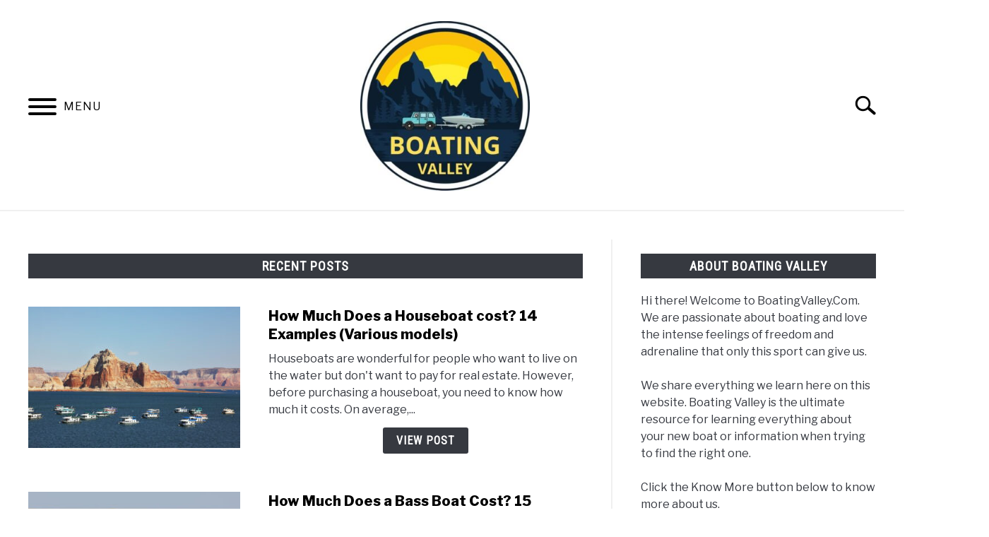

--- FILE ---
content_type: text/html; charset=UTF-8
request_url: https://www.boatingvalley.com/
body_size: 42361
content:
<!DOCTYPE html><html lang="en-US"><head><meta charset="UTF-8"/>
<script>var __ezHttpConsent={setByCat:function(src,tagType,attributes,category,force,customSetScriptFn=null){var setScript=function(){if(force||window.ezTcfConsent[category]){if(typeof customSetScriptFn==='function'){customSetScriptFn();}else{var scriptElement=document.createElement(tagType);scriptElement.src=src;attributes.forEach(function(attr){for(var key in attr){if(attr.hasOwnProperty(key)){scriptElement.setAttribute(key,attr[key]);}}});var firstScript=document.getElementsByTagName(tagType)[0];firstScript.parentNode.insertBefore(scriptElement,firstScript);}}};if(force||(window.ezTcfConsent&&window.ezTcfConsent.loaded)){setScript();}else if(typeof getEzConsentData==="function"){getEzConsentData().then(function(ezTcfConsent){if(ezTcfConsent&&ezTcfConsent.loaded){setScript();}else{console.error("cannot get ez consent data");force=true;setScript();}});}else{force=true;setScript();console.error("getEzConsentData is not a function");}},};</script>
<script>var ezTcfConsent=window.ezTcfConsent?window.ezTcfConsent:{loaded:false,store_info:false,develop_and_improve_services:false,measure_ad_performance:false,measure_content_performance:false,select_basic_ads:false,create_ad_profile:false,select_personalized_ads:false,create_content_profile:false,select_personalized_content:false,understand_audiences:false,use_limited_data_to_select_content:false,};function getEzConsentData(){return new Promise(function(resolve){document.addEventListener("ezConsentEvent",function(event){var ezTcfConsent=event.detail.ezTcfConsent;resolve(ezTcfConsent);});});}</script>
<script>if(typeof _setEzCookies!=='function'){function _setEzCookies(ezConsentData){var cookies=window.ezCookieQueue;for(var i=0;i<cookies.length;i++){var cookie=cookies[i];if(ezConsentData&&ezConsentData.loaded&&ezConsentData[cookie.tcfCategory]){document.cookie=cookie.name+"="+cookie.value;}}}}
window.ezCookieQueue=window.ezCookieQueue||[];if(typeof addEzCookies!=='function'){function addEzCookies(arr){window.ezCookieQueue=[...window.ezCookieQueue,...arr];}}
addEzCookies([{name:"ezoab_270596",value:"mod1-c; Path=/; Domain=boatingvalley.com; Max-Age=7200",tcfCategory:"store_info",isEzoic:"true",},{name:"ezosuibasgeneris-1",value:"9ec8f863-1a6d-4637-7f25-fd748302c2db; Path=/; Domain=boatingvalley.com; Expires=Sun, 17 Jan 2027 07:39:42 UTC; Secure; SameSite=None",tcfCategory:"understand_audiences",isEzoic:"true",}]);if(window.ezTcfConsent&&window.ezTcfConsent.loaded){_setEzCookies(window.ezTcfConsent);}else if(typeof getEzConsentData==="function"){getEzConsentData().then(function(ezTcfConsent){if(ezTcfConsent&&ezTcfConsent.loaded){_setEzCookies(window.ezTcfConsent);}else{console.error("cannot get ez consent data");_setEzCookies(window.ezTcfConsent);}});}else{console.error("getEzConsentData is not a function");_setEzCookies(window.ezTcfConsent);}</script><script type="text/javascript" data-ezscrex='false' data-cfasync='false'>window._ezaq = Object.assign({"edge_cache_status":13,"edge_response_time":25,"url":"https://www.boatingvalley.com/"}, typeof window._ezaq !== "undefined" ? window._ezaq : {});</script><script type="text/javascript" data-ezscrex='false' data-cfasync='false'>window._ezaq = Object.assign({"ab_test_id":"mod1-c"}, typeof window._ezaq !== "undefined" ? window._ezaq : {});window.__ez=window.__ez||{};window.__ez.tf={};</script><script type="text/javascript" data-ezscrex='false' data-cfasync='false'>window.ezDisableAds = true;</script>
<script src="https://cmp.gatekeeperconsent.com/min.js" async></script>
<script data-ezscrex='false' data-cfasync='false' data-pagespeed-no-defer>var __ez=__ez||{};__ez.stms=Date.now();__ez.evt={};__ez.script={};__ez.ck=__ez.ck||{};__ez.template={};__ez.template.isOrig=true;__ez.queue=__ez.queue||function(){var e=0,i=0,t=[],n=!1,o=[],r=[],s=!0,a=function(e,i,n,o,r,s,a){var l=arguments.length>7&&void 0!==arguments[7]?arguments[7]:window,d=this;this.name=e,this.funcName=i,this.parameters=null===n?null:w(n)?n:[n],this.isBlock=o,this.blockedBy=r,this.deleteWhenComplete=s,this.isError=!1,this.isComplete=!1,this.isInitialized=!1,this.proceedIfError=a,this.fWindow=l,this.isTimeDelay=!1,this.process=function(){f("... func = "+e),d.isInitialized=!0,d.isComplete=!0,f("... func.apply: "+e);var i=d.funcName.split("."),n=null,o=this.fWindow||window;i.length>3||(n=3===i.length?o[i[0]][i[1]][i[2]]:2===i.length?o[i[0]][i[1]]:o[d.funcName]),null!=n&&n.apply(null,this.parameters),!0===d.deleteWhenComplete&&delete t[e],!0===d.isBlock&&(f("----- F'D: "+d.name),m())}},l=function(e,i,t,n,o,r,s){var a=arguments.length>7&&void 0!==arguments[7]?arguments[7]:window,l=this;this.name=e,this.path=i,this.async=o,this.defer=r,this.isBlock=t,this.blockedBy=n,this.isInitialized=!1,this.isError=!1,this.isComplete=!1,this.proceedIfError=s,this.fWindow=a,this.isTimeDelay=!1,this.isPath=function(e){return"/"===e[0]&&"/"!==e[1]},this.getSrc=function(e){return void 0!==window.__ezScriptHost&&this.isPath(e)&&"banger.js"!==this.name?window.__ezScriptHost+e:e},this.process=function(){l.isInitialized=!0,f("... file = "+e);var i=this.fWindow?this.fWindow.document:document,t=i.createElement("script");t.src=this.getSrc(this.path),!0===o?t.async=!0:!0===r&&(t.defer=!0),t.onerror=function(){var e={url:window.location.href,name:l.name,path:l.path,user_agent:window.navigator.userAgent};"undefined"!=typeof _ezaq&&(e.pageview_id=_ezaq.page_view_id);var i=encodeURIComponent(JSON.stringify(e)),t=new XMLHttpRequest;t.open("GET","//g.ezoic.net/ezqlog?d="+i,!0),t.send(),f("----- ERR'D: "+l.name),l.isError=!0,!0===l.isBlock&&m()},t.onreadystatechange=t.onload=function(){var e=t.readyState;f("----- F'D: "+l.name),e&&!/loaded|complete/.test(e)||(l.isComplete=!0,!0===l.isBlock&&m())},i.getElementsByTagName("head")[0].appendChild(t)}},d=function(e,i){this.name=e,this.path="",this.async=!1,this.defer=!1,this.isBlock=!1,this.blockedBy=[],this.isInitialized=!0,this.isError=!1,this.isComplete=i,this.proceedIfError=!1,this.isTimeDelay=!1,this.process=function(){}};function c(e,i,n,s,a,d,c,u,f){var m=new l(e,i,n,s,a,d,c,f);!0===u?o[e]=m:r[e]=m,t[e]=m,h(m)}function h(e){!0!==u(e)&&0!=s&&e.process()}function u(e){if(!0===e.isTimeDelay&&!1===n)return f(e.name+" blocked = TIME DELAY!"),!0;if(w(e.blockedBy))for(var i=0;i<e.blockedBy.length;i++){var o=e.blockedBy[i];if(!1===t.hasOwnProperty(o))return f(e.name+" blocked = "+o),!0;if(!0===e.proceedIfError&&!0===t[o].isError)return!1;if(!1===t[o].isComplete)return f(e.name+" blocked = "+o),!0}return!1}function f(e){var i=window.location.href,t=new RegExp("[?&]ezq=([^&#]*)","i").exec(i);"1"===(t?t[1]:null)&&console.debug(e)}function m(){++e>200||(f("let's go"),p(o),p(r))}function p(e){for(var i in e)if(!1!==e.hasOwnProperty(i)){var t=e[i];!0===t.isComplete||u(t)||!0===t.isInitialized||!0===t.isError?!0===t.isError?f(t.name+": error"):!0===t.isComplete?f(t.name+": complete already"):!0===t.isInitialized&&f(t.name+": initialized already"):t.process()}}function w(e){return"[object Array]"==Object.prototype.toString.call(e)}return window.addEventListener("load",(function(){setTimeout((function(){n=!0,f("TDELAY -----"),m()}),5e3)}),!1),{addFile:c,addFileOnce:function(e,i,n,o,r,s,a,l,d){t[e]||c(e,i,n,o,r,s,a,l,d)},addDelayFile:function(e,i){var n=new l(e,i,!1,[],!1,!1,!0);n.isTimeDelay=!0,f(e+" ...  FILE! TDELAY"),r[e]=n,t[e]=n,h(n)},addFunc:function(e,n,s,l,d,c,u,f,m,p){!0===c&&(e=e+"_"+i++);var w=new a(e,n,s,l,d,u,f,p);!0===m?o[e]=w:r[e]=w,t[e]=w,h(w)},addDelayFunc:function(e,i,n){var o=new a(e,i,n,!1,[],!0,!0);o.isTimeDelay=!0,f(e+" ...  FUNCTION! TDELAY"),r[e]=o,t[e]=o,h(o)},items:t,processAll:m,setallowLoad:function(e){s=e},markLoaded:function(e){if(e&&0!==e.length){if(e in t){var i=t[e];!0===i.isComplete?f(i.name+" "+e+": error loaded duplicate"):(i.isComplete=!0,i.isInitialized=!0)}else t[e]=new d(e,!0);f("markLoaded dummyfile: "+t[e].name)}},logWhatsBlocked:function(){for(var e in t)!1!==t.hasOwnProperty(e)&&u(t[e])}}}();__ez.evt.add=function(e,t,n){e.addEventListener?e.addEventListener(t,n,!1):e.attachEvent?e.attachEvent("on"+t,n):e["on"+t]=n()},__ez.evt.remove=function(e,t,n){e.removeEventListener?e.removeEventListener(t,n,!1):e.detachEvent?e.detachEvent("on"+t,n):delete e["on"+t]};__ez.script.add=function(e){var t=document.createElement("script");t.src=e,t.async=!0,t.type="text/javascript",document.getElementsByTagName("head")[0].appendChild(t)};__ez.dot=__ez.dot||{};__ez.queue.addFileOnce('/detroitchicago/boise.js', '/detroitchicago/boise.js?gcb=195-0&cb=5', true, [], true, false, true, false);__ez.queue.addFileOnce('/parsonsmaize/abilene.js', '/parsonsmaize/abilene.js?gcb=195-0&cb=e80eca0cdb', true, [], true, false, true, false);__ez.queue.addFileOnce('/parsonsmaize/mulvane.js', '/parsonsmaize/mulvane.js?gcb=195-0&cb=e75e48eec0', true, ['/parsonsmaize/abilene.js'], true, false, true, false);__ez.queue.addFileOnce('/detroitchicago/birmingham.js', '/detroitchicago/birmingham.js?gcb=195-0&cb=539c47377c', true, ['/parsonsmaize/abilene.js'], true, false, true, false);</script>
<script data-ezscrex="false" type="text/javascript" data-cfasync="false">window._ezaq = Object.assign({"ad_cache_level":0,"adpicker_placement_cnt":0,"ai_placeholder_cache_level":0,"ai_placeholder_placement_cnt":-1,"article_category":"homepage","author":"Mahidhar","domain":"boatingvalley.com","domain_id":270596,"ezcache_level":2,"ezcache_skip_code":0,"has_bad_image":0,"has_bad_words":0,"is_sitespeed":0,"lt_cache_level":0,"publish_date":"2022-03-14","response_size":139470,"response_size_orig":133708,"response_time_orig":3,"template_id":5,"url":"https://www.boatingvalley.com/","word_count":0,"worst_bad_word_level":0}, typeof window._ezaq !== "undefined" ? window._ezaq : {});__ez.queue.markLoaded('ezaqBaseReady');</script>
<script type='text/javascript' data-ezscrex='false' data-cfasync='false'>
window.ezAnalyticsStatic = true;

function analyticsAddScript(script) {
	var ezDynamic = document.createElement('script');
	ezDynamic.type = 'text/javascript';
	ezDynamic.innerHTML = script;
	document.head.appendChild(ezDynamic);
}
function getCookiesWithPrefix() {
    var allCookies = document.cookie.split(';');
    var cookiesWithPrefix = {};

    for (var i = 0; i < allCookies.length; i++) {
        var cookie = allCookies[i].trim();

        for (var j = 0; j < arguments.length; j++) {
            var prefix = arguments[j];
            if (cookie.indexOf(prefix) === 0) {
                var cookieParts = cookie.split('=');
                var cookieName = cookieParts[0];
                var cookieValue = cookieParts.slice(1).join('=');
                cookiesWithPrefix[cookieName] = decodeURIComponent(cookieValue);
                break; // Once matched, no need to check other prefixes
            }
        }
    }

    return cookiesWithPrefix;
}
function productAnalytics() {
	var d = {"pr":[6],"omd5":"7190f37c2426f923a50c9bee36a7fa6c","nar":"risk score"};
	d.u = _ezaq.url;
	d.p = _ezaq.page_view_id;
	d.v = _ezaq.visit_uuid;
	d.ab = _ezaq.ab_test_id;
	d.e = JSON.stringify(_ezaq);
	d.ref = document.referrer;
	d.c = getCookiesWithPrefix('active_template', 'ez', 'lp_');
	if(typeof ez_utmParams !== 'undefined') {
		d.utm = ez_utmParams;
	}

	var dataText = JSON.stringify(d);
	var xhr = new XMLHttpRequest();
	xhr.open('POST','/ezais/analytics?cb=1', true);
	xhr.onload = function () {
		if (xhr.status!=200) {
            return;
		}

        if(document.readyState !== 'loading') {
            analyticsAddScript(xhr.response);
            return;
        }

        var eventFunc = function() {
            if(document.readyState === 'loading') {
                return;
            }
            document.removeEventListener('readystatechange', eventFunc, false);
            analyticsAddScript(xhr.response);
        };

        document.addEventListener('readystatechange', eventFunc, false);
	};
	xhr.setRequestHeader('Content-Type','text/plain');
	xhr.send(dataText);
}
__ez.queue.addFunc("productAnalytics", "productAnalytics", null, true, ['ezaqBaseReady'], false, false, false, true);
</script><base href="https://www.boatingvalley.com/"/>
		<!-- Global Site Tag (gtag.js) - Google Analytics -->
	<script async="" src="https://www.googletagmanager.com/gtag/js?id=G-65XBPYPNH0"></script>
	<script>
	  window.dataLayer = window.dataLayer || [];
	  function gtag(){dataLayer.push(arguments);}
	  gtag('js', new Date());

	  	  gtag('config', 'UA-177325203-1');
	  
	  	  gtag('config', 'G-65XBPYPNH0');
	  
	</script>

	<script data-ad-client="ca-pub-4537736847839812" async="" src="https://pagead2.googlesyndication.com/pagead/js/adsbygoogle.js"></script>
	
	<meta name="viewport" content="width=device-width, initial-scale=1"/>
		<link rel="shortcut icon" href="https://www.boatingvalley.com/wp-content/uploads/2021/04/small-boating-valley-1.jpg"/>
		<link rel="profile" href="https://gmpg.org/xfn/11"/>

	<title>Boating Valley – This site is about boating and some tips for boating properly</title>
<meta name="robots" content="max-image-preview:large"/>
<link rel="alternate" type="application/rss+xml" title="Boating Valley » Feed" href="https://www.boatingvalley.com/feed/"/>
<link rel="alternate" type="application/rss+xml" title="Boating Valley » Comments Feed" href="https://www.boatingvalley.com/comments/feed/"/>
<link rel="alternate" title="oEmbed (JSON)" type="application/json+oembed" href="https://www.boatingvalley.com/wp-json/oembed/1.0/embed?url=https%3A%2F%2Fwww.boatingvalley.com%2F"/>
<link rel="alternate" title="oEmbed (XML)" type="text/xml+oembed" href="https://www.boatingvalley.com/wp-json/oembed/1.0/embed?url=https%3A%2F%2Fwww.boatingvalley.com%2F&amp;format=xml"/>
<style id="wp-img-auto-sizes-contain-inline-css" type="text/css">
img:is([sizes=auto i],[sizes^="auto," i]){contain-intrinsic-size:3000px 1500px}
/*# sourceURL=wp-img-auto-sizes-contain-inline-css */
</style>
<style id="wp-emoji-styles-inline-css" type="text/css">

	img.wp-smiley, img.emoji {
		display: inline !important;
		border: none !important;
		box-shadow: none !important;
		height: 1em !important;
		width: 1em !important;
		margin: 0 0.07em !important;
		vertical-align: -0.1em !important;
		background: none !important;
		padding: 0 !important;
	}
/*# sourceURL=wp-emoji-styles-inline-css */
</style>
<style id="wp-block-library-inline-css" type="text/css">
:root{--wp-block-synced-color:#7a00df;--wp-block-synced-color--rgb:122,0,223;--wp-bound-block-color:var(--wp-block-synced-color);--wp-editor-canvas-background:#ddd;--wp-admin-theme-color:#007cba;--wp-admin-theme-color--rgb:0,124,186;--wp-admin-theme-color-darker-10:#006ba1;--wp-admin-theme-color-darker-10--rgb:0,107,160.5;--wp-admin-theme-color-darker-20:#005a87;--wp-admin-theme-color-darker-20--rgb:0,90,135;--wp-admin-border-width-focus:2px}@media (min-resolution:192dpi){:root{--wp-admin-border-width-focus:1.5px}}.wp-element-button{cursor:pointer}:root .has-very-light-gray-background-color{background-color:#eee}:root .has-very-dark-gray-background-color{background-color:#313131}:root .has-very-light-gray-color{color:#eee}:root .has-very-dark-gray-color{color:#313131}:root .has-vivid-green-cyan-to-vivid-cyan-blue-gradient-background{background:linear-gradient(135deg,#00d084,#0693e3)}:root .has-purple-crush-gradient-background{background:linear-gradient(135deg,#34e2e4,#4721fb 50%,#ab1dfe)}:root .has-hazy-dawn-gradient-background{background:linear-gradient(135deg,#faaca8,#dad0ec)}:root .has-subdued-olive-gradient-background{background:linear-gradient(135deg,#fafae1,#67a671)}:root .has-atomic-cream-gradient-background{background:linear-gradient(135deg,#fdd79a,#004a59)}:root .has-nightshade-gradient-background{background:linear-gradient(135deg,#330968,#31cdcf)}:root .has-midnight-gradient-background{background:linear-gradient(135deg,#020381,#2874fc)}:root{--wp--preset--font-size--normal:16px;--wp--preset--font-size--huge:42px}.has-regular-font-size{font-size:1em}.has-larger-font-size{font-size:2.625em}.has-normal-font-size{font-size:var(--wp--preset--font-size--normal)}.has-huge-font-size{font-size:var(--wp--preset--font-size--huge)}.has-text-align-center{text-align:center}.has-text-align-left{text-align:left}.has-text-align-right{text-align:right}.has-fit-text{white-space:nowrap!important}#end-resizable-editor-section{display:none}.aligncenter{clear:both}.items-justified-left{justify-content:flex-start}.items-justified-center{justify-content:center}.items-justified-right{justify-content:flex-end}.items-justified-space-between{justify-content:space-between}.screen-reader-text{border:0;clip-path:inset(50%);height:1px;margin:-1px;overflow:hidden;padding:0;position:absolute;width:1px;word-wrap:normal!important}.screen-reader-text:focus{background-color:#ddd;clip-path:none;color:#444;display:block;font-size:1em;height:auto;left:5px;line-height:normal;padding:15px 23px 14px;text-decoration:none;top:5px;width:auto;z-index:100000}html :where(.has-border-color){border-style:solid}html :where([style*=border-top-color]){border-top-style:solid}html :where([style*=border-right-color]){border-right-style:solid}html :where([style*=border-bottom-color]){border-bottom-style:solid}html :where([style*=border-left-color]){border-left-style:solid}html :where([style*=border-width]){border-style:solid}html :where([style*=border-top-width]){border-top-style:solid}html :where([style*=border-right-width]){border-right-style:solid}html :where([style*=border-bottom-width]){border-bottom-style:solid}html :where([style*=border-left-width]){border-left-style:solid}html :where(img[class*=wp-image-]){height:auto;max-width:100%}:where(figure){margin:0 0 1em}html :where(.is-position-sticky){--wp-admin--admin-bar--position-offset:var(--wp-admin--admin-bar--height,0px)}@media screen and (max-width:600px){html :where(.is-position-sticky){--wp-admin--admin-bar--position-offset:0px}}

/*# sourceURL=wp-block-library-inline-css */
</style><style id="global-styles-inline-css" type="text/css">
:root{--wp--preset--aspect-ratio--square: 1;--wp--preset--aspect-ratio--4-3: 4/3;--wp--preset--aspect-ratio--3-4: 3/4;--wp--preset--aspect-ratio--3-2: 3/2;--wp--preset--aspect-ratio--2-3: 2/3;--wp--preset--aspect-ratio--16-9: 16/9;--wp--preset--aspect-ratio--9-16: 9/16;--wp--preset--color--black: #000000;--wp--preset--color--cyan-bluish-gray: #abb8c3;--wp--preset--color--white: #ffffff;--wp--preset--color--pale-pink: #f78da7;--wp--preset--color--vivid-red: #cf2e2e;--wp--preset--color--luminous-vivid-orange: #ff6900;--wp--preset--color--luminous-vivid-amber: #fcb900;--wp--preset--color--light-green-cyan: #7bdcb5;--wp--preset--color--vivid-green-cyan: #00d084;--wp--preset--color--pale-cyan-blue: #8ed1fc;--wp--preset--color--vivid-cyan-blue: #0693e3;--wp--preset--color--vivid-purple: #9b51e0;--wp--preset--gradient--vivid-cyan-blue-to-vivid-purple: linear-gradient(135deg,rgb(6,147,227) 0%,rgb(155,81,224) 100%);--wp--preset--gradient--light-green-cyan-to-vivid-green-cyan: linear-gradient(135deg,rgb(122,220,180) 0%,rgb(0,208,130) 100%);--wp--preset--gradient--luminous-vivid-amber-to-luminous-vivid-orange: linear-gradient(135deg,rgb(252,185,0) 0%,rgb(255,105,0) 100%);--wp--preset--gradient--luminous-vivid-orange-to-vivid-red: linear-gradient(135deg,rgb(255,105,0) 0%,rgb(207,46,46) 100%);--wp--preset--gradient--very-light-gray-to-cyan-bluish-gray: linear-gradient(135deg,rgb(238,238,238) 0%,rgb(169,184,195) 100%);--wp--preset--gradient--cool-to-warm-spectrum: linear-gradient(135deg,rgb(74,234,220) 0%,rgb(151,120,209) 20%,rgb(207,42,186) 40%,rgb(238,44,130) 60%,rgb(251,105,98) 80%,rgb(254,248,76) 100%);--wp--preset--gradient--blush-light-purple: linear-gradient(135deg,rgb(255,206,236) 0%,rgb(152,150,240) 100%);--wp--preset--gradient--blush-bordeaux: linear-gradient(135deg,rgb(254,205,165) 0%,rgb(254,45,45) 50%,rgb(107,0,62) 100%);--wp--preset--gradient--luminous-dusk: linear-gradient(135deg,rgb(255,203,112) 0%,rgb(199,81,192) 50%,rgb(65,88,208) 100%);--wp--preset--gradient--pale-ocean: linear-gradient(135deg,rgb(255,245,203) 0%,rgb(182,227,212) 50%,rgb(51,167,181) 100%);--wp--preset--gradient--electric-grass: linear-gradient(135deg,rgb(202,248,128) 0%,rgb(113,206,126) 100%);--wp--preset--gradient--midnight: linear-gradient(135deg,rgb(2,3,129) 0%,rgb(40,116,252) 100%);--wp--preset--font-size--small: 13px;--wp--preset--font-size--medium: 20px;--wp--preset--font-size--large: 36px;--wp--preset--font-size--x-large: 42px;--wp--preset--spacing--20: 0.44rem;--wp--preset--spacing--30: 0.67rem;--wp--preset--spacing--40: 1rem;--wp--preset--spacing--50: 1.5rem;--wp--preset--spacing--60: 2.25rem;--wp--preset--spacing--70: 3.38rem;--wp--preset--spacing--80: 5.06rem;--wp--preset--shadow--natural: 6px 6px 9px rgba(0, 0, 0, 0.2);--wp--preset--shadow--deep: 12px 12px 50px rgba(0, 0, 0, 0.4);--wp--preset--shadow--sharp: 6px 6px 0px rgba(0, 0, 0, 0.2);--wp--preset--shadow--outlined: 6px 6px 0px -3px rgb(255, 255, 255), 6px 6px rgb(0, 0, 0);--wp--preset--shadow--crisp: 6px 6px 0px rgb(0, 0, 0);}:where(.is-layout-flex){gap: 0.5em;}:where(.is-layout-grid){gap: 0.5em;}body .is-layout-flex{display: flex;}.is-layout-flex{flex-wrap: wrap;align-items: center;}.is-layout-flex > :is(*, div){margin: 0;}body .is-layout-grid{display: grid;}.is-layout-grid > :is(*, div){margin: 0;}:where(.wp-block-columns.is-layout-flex){gap: 2em;}:where(.wp-block-columns.is-layout-grid){gap: 2em;}:where(.wp-block-post-template.is-layout-flex){gap: 1.25em;}:where(.wp-block-post-template.is-layout-grid){gap: 1.25em;}.has-black-color{color: var(--wp--preset--color--black) !important;}.has-cyan-bluish-gray-color{color: var(--wp--preset--color--cyan-bluish-gray) !important;}.has-white-color{color: var(--wp--preset--color--white) !important;}.has-pale-pink-color{color: var(--wp--preset--color--pale-pink) !important;}.has-vivid-red-color{color: var(--wp--preset--color--vivid-red) !important;}.has-luminous-vivid-orange-color{color: var(--wp--preset--color--luminous-vivid-orange) !important;}.has-luminous-vivid-amber-color{color: var(--wp--preset--color--luminous-vivid-amber) !important;}.has-light-green-cyan-color{color: var(--wp--preset--color--light-green-cyan) !important;}.has-vivid-green-cyan-color{color: var(--wp--preset--color--vivid-green-cyan) !important;}.has-pale-cyan-blue-color{color: var(--wp--preset--color--pale-cyan-blue) !important;}.has-vivid-cyan-blue-color{color: var(--wp--preset--color--vivid-cyan-blue) !important;}.has-vivid-purple-color{color: var(--wp--preset--color--vivid-purple) !important;}.has-black-background-color{background-color: var(--wp--preset--color--black) !important;}.has-cyan-bluish-gray-background-color{background-color: var(--wp--preset--color--cyan-bluish-gray) !important;}.has-white-background-color{background-color: var(--wp--preset--color--white) !important;}.has-pale-pink-background-color{background-color: var(--wp--preset--color--pale-pink) !important;}.has-vivid-red-background-color{background-color: var(--wp--preset--color--vivid-red) !important;}.has-luminous-vivid-orange-background-color{background-color: var(--wp--preset--color--luminous-vivid-orange) !important;}.has-luminous-vivid-amber-background-color{background-color: var(--wp--preset--color--luminous-vivid-amber) !important;}.has-light-green-cyan-background-color{background-color: var(--wp--preset--color--light-green-cyan) !important;}.has-vivid-green-cyan-background-color{background-color: var(--wp--preset--color--vivid-green-cyan) !important;}.has-pale-cyan-blue-background-color{background-color: var(--wp--preset--color--pale-cyan-blue) !important;}.has-vivid-cyan-blue-background-color{background-color: var(--wp--preset--color--vivid-cyan-blue) !important;}.has-vivid-purple-background-color{background-color: var(--wp--preset--color--vivid-purple) !important;}.has-black-border-color{border-color: var(--wp--preset--color--black) !important;}.has-cyan-bluish-gray-border-color{border-color: var(--wp--preset--color--cyan-bluish-gray) !important;}.has-white-border-color{border-color: var(--wp--preset--color--white) !important;}.has-pale-pink-border-color{border-color: var(--wp--preset--color--pale-pink) !important;}.has-vivid-red-border-color{border-color: var(--wp--preset--color--vivid-red) !important;}.has-luminous-vivid-orange-border-color{border-color: var(--wp--preset--color--luminous-vivid-orange) !important;}.has-luminous-vivid-amber-border-color{border-color: var(--wp--preset--color--luminous-vivid-amber) !important;}.has-light-green-cyan-border-color{border-color: var(--wp--preset--color--light-green-cyan) !important;}.has-vivid-green-cyan-border-color{border-color: var(--wp--preset--color--vivid-green-cyan) !important;}.has-pale-cyan-blue-border-color{border-color: var(--wp--preset--color--pale-cyan-blue) !important;}.has-vivid-cyan-blue-border-color{border-color: var(--wp--preset--color--vivid-cyan-blue) !important;}.has-vivid-purple-border-color{border-color: var(--wp--preset--color--vivid-purple) !important;}.has-vivid-cyan-blue-to-vivid-purple-gradient-background{background: var(--wp--preset--gradient--vivid-cyan-blue-to-vivid-purple) !important;}.has-light-green-cyan-to-vivid-green-cyan-gradient-background{background: var(--wp--preset--gradient--light-green-cyan-to-vivid-green-cyan) !important;}.has-luminous-vivid-amber-to-luminous-vivid-orange-gradient-background{background: var(--wp--preset--gradient--luminous-vivid-amber-to-luminous-vivid-orange) !important;}.has-luminous-vivid-orange-to-vivid-red-gradient-background{background: var(--wp--preset--gradient--luminous-vivid-orange-to-vivid-red) !important;}.has-very-light-gray-to-cyan-bluish-gray-gradient-background{background: var(--wp--preset--gradient--very-light-gray-to-cyan-bluish-gray) !important;}.has-cool-to-warm-spectrum-gradient-background{background: var(--wp--preset--gradient--cool-to-warm-spectrum) !important;}.has-blush-light-purple-gradient-background{background: var(--wp--preset--gradient--blush-light-purple) !important;}.has-blush-bordeaux-gradient-background{background: var(--wp--preset--gradient--blush-bordeaux) !important;}.has-luminous-dusk-gradient-background{background: var(--wp--preset--gradient--luminous-dusk) !important;}.has-pale-ocean-gradient-background{background: var(--wp--preset--gradient--pale-ocean) !important;}.has-electric-grass-gradient-background{background: var(--wp--preset--gradient--electric-grass) !important;}.has-midnight-gradient-background{background: var(--wp--preset--gradient--midnight) !important;}.has-small-font-size{font-size: var(--wp--preset--font-size--small) !important;}.has-medium-font-size{font-size: var(--wp--preset--font-size--medium) !important;}.has-large-font-size{font-size: var(--wp--preset--font-size--large) !important;}.has-x-large-font-size{font-size: var(--wp--preset--font-size--x-large) !important;}
/*# sourceURL=global-styles-inline-css */
</style>

<style id="classic-theme-styles-inline-css" type="text/css">
/*! This file is auto-generated */
.wp-block-button__link{color:#fff;background-color:#32373c;border-radius:9999px;box-shadow:none;text-decoration:none;padding:calc(.667em + 2px) calc(1.333em + 2px);font-size:1.125em}.wp-block-file__button{background:#32373c;color:#fff;text-decoration:none}
/*# sourceURL=/wp-includes/css/classic-themes.min.css */
</style>
<link rel="stylesheet" id="defer-income-school-style-css" href="https://www.boatingvalley.com/wp-content/themes/acabado/css/main.css?ver=1.4.1" type="text/css" media="all"/>
<link rel="stylesheet" id="defer-style-min-width768-css" href="https://www.boatingvalley.com/wp-content/themes/acabado/css/min-width768.css?ver=1.4.1" type="text/css" media="(min-width: 768px)"/>
<link rel="stylesheet" id="defer-style-min-width960-css" href="https://www.boatingvalley.com/wp-content/themes/acabado/css/min-width960.css?ver=1.4.1" type="text/css" media="(min-width: 960px)"/>
<link rel="stylesheet" id="defer-style-min-width1200-css" href="https://www.boatingvalley.com/wp-content/themes/acabado/css/min-width1200.css?ver=1.4.1" type="text/css" media="(min-width: 1200px)"/>
<style id="custom-style-inline-css" type="text/css">
.search-wrapper #search-icon{background:url("https://www.boatingvalley.com/wp-content/themes/acabado/img/search-icon.png") center/cover no-repeat #fff;}.share-container .email-btn:before{background:url("https://www.boatingvalley.com/wp-content/themes/acabado/img/envelope.svg") center/cover no-repeat;}.share-container .print-btn:before{background:url("https://www.boatingvalley.com/wp-content/themes/acabado/img/print-icon.svg") center/cover no-repeat;}.externallinkimage{background-image:url("https://www.boatingvalley.com/wp-content/themes/acabado/img/extlink.png")}
/*# sourceURL=custom-style-inline-css */
</style>
<link rel="https://api.w.org/" href="https://www.boatingvalley.com/wp-json/"/><link rel="alternate" title="JSON" type="application/json" href="https://www.boatingvalley.com/wp-json/wp/v2/pages/10"/><link rel="EditURI" type="application/rsd+xml" title="RSD" href="https://www.boatingvalley.com/xmlrpc.php?rsd"/>
<meta name="generator" content="WordPress 6.9"/>
<link rel="canonical" href="https://www.boatingvalley.com/"/>
<link rel="shortlink" href="https://www.boatingvalley.com/"/>
<meta name="category" content="homepage"/>
					<link rel="preconnect" href="https://fonts.gstatic.com"/>
 					<link rel="preload" href="https://fonts.googleapis.com/css2?family=Libre+Franklin:wght@400;800&amp;family=Roboto+Condensed&amp;display=swap" as="style" onload="this.onload=null;this.rel=&#39;stylesheet&#39;"/>
				
<script type='text/javascript'>
var ezoTemplate = 'orig_site';
var ezouid = '1';
var ezoFormfactor = '1';
</script><script data-ezscrex="false" type='text/javascript'>
var soc_app_id = '0';
var did = 270596;
var ezdomain = 'boatingvalley.com';
var ezoicSearchable = 1;
</script></head>


<body class="home wp-singular page-template-default page page-id-10 wp-theme-acabado no-sidebar">
<div id="page" class="site">
	<a class="skip-link screen-reader-text" href="#content">Skip to content</a>

	
	<header id="masthead" class="site-header">
		<div class="inner-wrap">
			<div class="hamburger-wrapper">
				<button class="hamburger hamburger--squeeze menu-toggle" type="button" aria-label="Menu" aria-controls="primary-menu" aria-expanded="false">
					<span class="hamburger-box">
						<span class="hamburger-inner"></span>
					</span>
					<span class="label">MENU</span>
				</button>
			</div>
			<div class="site-branding">
								<a href="https://www.boatingvalley.com/" class="custom-logo-link" rel="home" itemprop="url"><img width="300" height="300" src="https://www.boatingvalley.com/wp-content/uploads/2021/04/big-boating-valley-300x300.jpg" class="attachment-medium size-medium" alt="" decoding="async" fetchpriority="high" srcset="https://www.boatingvalley.com/wp-content/uploads/2021/04/big-boating-valley-300x300.jpg 300w, https://www.boatingvalley.com/wp-content/uploads/2021/04/big-boating-valley-150x150.jpg 150w, https://www.boatingvalley.com/wp-content/uploads/2021/04/big-boating-valley.jpg 480w" sizes="(max-width: 300px) 100vw, 300px"/></a>
									<!-- <h1 class="site-title"><a tabindex="-1" href="" rel="home"></a></h1> -->
										<!-- <p class="site-title"><a tabindex="-1" href="" rel="home"></a></p> -->
								</div><!-- .site-branding -->
			<div class="search-wrapper">
				<a href="#open" id="search-icon" style="background: url(https://www.boatingvalley.com/wp-content/themes/acabado/img/search-icon.png) center/cover no-repeat #fff;"><span class="sr-only">Search</span></a>
				<div class="search-form-wrapper">
	<form role="search" method="get" class="search-form" action="https://www.boatingvalley.com/">
		<style>
		.search-wrapper.search-active .search-field {
			width: 200px;
			display: inline-block;
			vertical-align: top;
		}
		.search-wrapper button[type="submit"] {
			display: inline-block;
			vertical-align: top;
			top: -35px;
			position: relative;
			background-color: transparent;
			height: 30px;
			width: 30px;
			padding: 0;
			margin: 0;
			background-image: url("https://www.boatingvalley.com/wp-content/themes/acabado/img/search-icon.png");
			background-position: center;
			background-repeat: no-repeat;
			background-size: contain;
		}
		.search-wrapper.search-active button[type="submit"] {
			display: inline-block !important;
		}
		</style>
		<label for="s">
			<span class="screen-reader-text">Search for:</span>
		</label>
		<input type="search" id="search-field" class="search-field" placeholder="Search …" value="" name="s"/>
		<button type="submit" class="search-submit" style="display:none;"><span class="screen-reader-text"></span></button>
	</form>
</div>			</div>
		</div>

		<nav id="site-navigation" class="main-navigation">
			<!-- <button class="menu-toggle" aria-controls="primary-menu" aria-expanded="false"></button> -->
			<div class="menu-primary-container"><ul id="primary-menu" class="inner-wrap"><li id="menu-item-3045" class="menu-item menu-item-type-taxonomy menu-item-object-category menu-item-has-children menu-item-3045"><a href="https://www.boatingvalley.com/category/boating-safety/">boating safety</a>
<button type="button" class="toggle-submenu"><span class="sr-only">Submenu Toggle</span>
            </button><ul class="submenu">
	<li id="menu-item-3047" class="menu-item menu-item-type-taxonomy menu-item-object-category menu-item-3047"><a href="https://www.boatingvalley.com/category/for-boating/">for boating</a></li>
	<li id="menu-item-3048" class="menu-item menu-item-type-taxonomy menu-item-object-category menu-item-3048"><a href="https://www.boatingvalley.com/category/for-boating-in-different-waters/">for boating in different waters</a></li>
	<li id="menu-item-3049" class="menu-item menu-item-type-taxonomy menu-item-object-category menu-item-3049"><a href="https://www.boatingvalley.com/category/for-boating-with-kids/">for boating with kids</a></li>
	<li id="menu-item-3057" class="menu-item menu-item-type-taxonomy menu-item-object-category menu-item-3057"><a href="https://www.boatingvalley.com/category/safety-equipment/">safety equipment</a></li>
	<li id="menu-item-3054" class="menu-item menu-item-type-taxonomy menu-item-object-category menu-item-3054"><a href="https://www.boatingvalley.com/category/general-safety/">general safety</a></li>
</ul>
</li>
<li id="menu-item-3046" class="menu-item menu-item-type-taxonomy menu-item-object-category menu-item-has-children menu-item-3046"><a href="https://www.boatingvalley.com/category/buyers-guide/">Buyers guide</a>
<button type="button" class="toggle-submenu"><span class="sr-only">Submenu Toggle</span>
            </button><ul class="submenu">
	<li id="menu-item-12550" class="menu-item menu-item-type-taxonomy menu-item-object-category menu-item-12550"><a href="https://www.boatingvalley.com/category/boats/">Boats</a></li>
	<li id="menu-item-3040" class="menu-item menu-item-type-taxonomy menu-item-object-category menu-item-3040"><a href="https://www.boatingvalley.com/category/boat-anchors/">boat anchors</a></li>
	<li id="menu-item-3059" class="menu-item menu-item-type-taxonomy menu-item-object-category menu-item-3059"><a href="https://www.boatingvalley.com/category/safety-gear/">safety gear</a></li>
	<li id="menu-item-3051" class="menu-item menu-item-type-taxonomy menu-item-object-category menu-item-3051"><a href="https://www.boatingvalley.com/category/general-equipment/">general equipment</a></li>
</ul>
</li>
<li id="menu-item-3055" class="menu-item menu-item-type-taxonomy menu-item-object-category menu-item-has-children menu-item-3055"><a href="https://www.boatingvalley.com/category/maintenance/">maintenance</a>
<button type="button" class="toggle-submenu"><span class="sr-only">Submenu Toggle</span>
            </button><ul class="submenu">
	<li id="menu-item-3042" class="menu-item menu-item-type-taxonomy menu-item-object-category menu-item-3042"><a href="https://www.boatingvalley.com/category/boat-maintenance/">boat maintenance</a></li>
	<li id="menu-item-3056" class="menu-item menu-item-type-taxonomy menu-item-object-category menu-item-3056"><a href="https://www.boatingvalley.com/category/repairs/">repairs</a></li>
</ul>
</li>
<li id="menu-item-3052" class="menu-item menu-item-type-taxonomy menu-item-object-category menu-item-has-children menu-item-3052"><a href="https://www.boatingvalley.com/category/general-info/">General Info</a>
<button type="button" class="toggle-submenu"><span class="sr-only">Submenu Toggle</span>
            </button><ul class="submenu">
	<li id="menu-item-3041" class="menu-item menu-item-type-taxonomy menu-item-object-category menu-item-3041"><a href="https://www.boatingvalley.com/category/boat-comparisons/">boat comparisons</a></li>
	<li id="menu-item-3044" class="menu-item menu-item-type-taxonomy menu-item-object-category menu-item-3044"><a href="https://www.boatingvalley.com/category/boat-speeds/">boat speeds</a></li>
	<li id="menu-item-3043" class="menu-item menu-item-type-taxonomy menu-item-object-category menu-item-3043"><a href="https://www.boatingvalley.com/category/boat-requirements/">boat requirements</a></li>
	<li id="menu-item-3058" class="menu-item menu-item-type-taxonomy menu-item-object-category menu-item-3058"><a href="https://www.boatingvalley.com/category/title-requirements/">title requirements</a></li>
	<li id="menu-item-3390" class="menu-item menu-item-type-taxonomy menu-item-object-category menu-item-3390"><a href="https://www.boatingvalley.com/category/boating-license/">boating license</a></li>
	<li id="menu-item-5266" class="menu-item menu-item-type-taxonomy menu-item-object-category menu-item-5266"><a href="https://www.boatingvalley.com/category/registration-requirements/">registration requirements</a></li>
	<li id="menu-item-3069" class="menu-item menu-item-type-taxonomy menu-item-object-category menu-item-3069"><a href="https://www.boatingvalley.com/category/general/">general</a></li>
</ul>
</li>
<li id="menu-item-3119" class="menu-item menu-item-type-post_type menu-item-object-page menu-item-3119"><a href="https://www.boatingvalley.com/resources/">Resources</a></li>
<li id="menu-item-14811" class="menu-item menu-item-type-post_type menu-item-object-page menu-item-14811"><a href="https://www.boatingvalley.com/about-us/">About</a></li>
<li id="menu-item-14819" class="menu-item menu-item-type-post_type menu-item-object-page menu-item-14819"><a href="https://www.boatingvalley.com/contact/">Contact Us</a></li>
</ul></div>		</nav><!-- #site-navigation -->
	</header><!-- #masthead -->

	<div id="content" class="site-content">
		
	<div id="primary" class="content-area">

						<main id="main" class="site-main">
			<section class="articles-wrapper">
<h2 class="section-header-text">Recent Posts</h2>
<article class="article-card horizontal ">
      <a href="https://www.boatingvalley.com/how-much-does-a-houseboat-cost-14-examples-various-models/" rel="nofollow"><div class="image-container" style="background-image: url(&#39;https://www.boatingvalley.com/wp-content/uploads/2022/02/18955602_m-1024x683-1-300x200.jpg&#39;)"></div><span class="sr-only">link to How Much Does a Houseboat cost? 14 Examples (Various models)</span></a>
    <div class="copy-container">
    <header>
      <p><a href="https://www.boatingvalley.com/how-much-does-a-houseboat-cost-14-examples-various-models/">How Much Does a Houseboat cost? 14 Examples (Various models)</a></p>
    </header>
      <div class="excerpt">
        <p>Houseboats are wonderful for people who want to live on the water but don&#39;t want to pay for real estate. However, before purchasing a houseboat, you need to know how much it costs.



On average,...</p><div class="button-container"><a rel="nofollow" class="button reverse" href="https://www.boatingvalley.com/how-much-does-a-houseboat-cost-14-examples-various-models/" aria-label="View Post: How Much Does a Houseboat cost? 14 Examples (Various models)">View Post</a></div>      </div>
    <!-- <a class="button reverse" rel="nofollow" itemprop="mainEntityOfPage" href="">Continue Reading</a> -->
  </div>
<!--  <meta itemprop="thumbnailUrl" src="--><!--"></meta>-->
<!--  <meta itemprop="image" src="--><!--"></meta>-->
<!--  <span itemprop="publisher" itemscope itemtype="http://schema.org/Organization">-->
<!--    <meta itemprop="name" content="--><!--"></meta>-->
<!--  </span>-->
<!--  <meta itemprop="logo" src="--><!--"></meta>-->
<!--  <meta itemprop="headline" content="--><!--"></meta>-->
<!--  <meta itemprop="author" content="--><!--"></meta>-->
<!--  <meta itemprop="datePublished" content="--><!--"></meta>-->
<!--  <meta itemprop="dateModified" content="--><!--"></meta>-->


</article>


<script type="application/ld+json">
    {"@context":"http:\/\/schema.org\/","@type":"BlogPosting","name":"How Much Does a Houseboat cost? 14 Examples (Various models)","url":"https:\/\/www.boatingvalley.com\/how-much-does-a-houseboat-cost-14-examples-various-models\/","articleBody":"Houseboats are wonderful for people who want to live on the water but don't want to pay for real estate. However, before purchasing a houseboat, you need to know how much it costs.\n\n\n\nOn average, houseboats typically cost anywhere between $150,000-$500,000. However, the price varies greatly depending on the houseboat's size, brand, and material. Yet, you can buy certain types of used houseboats for a lower price, but it isn't easy to find a new houseboat that costs under $50,000.\n\n\n\nThere are many different houseboats on the market, so we have compiled a list of some of the best ones. Here you will find information on some of the best-rated houseboats in various categories. But, first, let's look at 11 examples of houseboats and compare their prices.\n\n\n\nHouseBoatPriceBoat LengthCatamaran Cruiser$69,000-$72,00035 ftCaraBoat$114,50032.4 ftBoat A Home$158,34825.9 ftSavanti 31 Docksider$175,000-$449,00021 ftThe Zion$239,99947 ftLandau 24 x 40 Pontoon Houseboat$32,000+40 ft65 ft Titan Houseboat-65 ftArmadia Pontoon Houseboat$160,00045 ftStardust Cruisers Houseboat$18,995-$385,00055 ft+Gibson Cabin Yacht 5000$290,00050 ftV-Series by Destination Yachts$499,99955 ft+\n\n\n\nSince some houseboats mentioned above aren't in production anymore, we have mentioned their used prices. To learn about some of the most popular types of houseboats and how much they cost, read below!\n\n\n\n\n\n\n\nCategories of Houseboats\n\n\n\nThere are two main categories of houseboats: non-cruising\/static and cruising houseboats.\n\n\n\nNon-cruising\/static houseboats are just like they sound: they are not meant for sailing or traveling. They are simply meant to dwell in on the water. This type of houseboat is usually tied up at a certain spot on a dock in a marina. These boats contain the basic amenities of a regular house on land but are built with propellers for water travel.\n\n\n\nCruising houseboats (also called bluewater houseboats) contain the same basic housing amenities as a static houseboat but are also equipped for travel on water. They come with an engine and rely on fuel to move. These boats are not made for open water travel, but they handle smaller bodies of water like rivers and lakes well. \n\n\n\nRelated Post - How much does a used boat cost? Check this article to see the prices of 80 used boats of various boat types along with their original prices.\n\n\n\nPontoon Houseboat\n\n\n\n\n\n\n\nA pontoon boat is a boat that uses floats to remain buoyant on the water. These pontoons contain much reserve buoyancy, which allows designers to create large deck plans with various accommodations, including expansive lounge areas, stand-up bars, and sun pads.\n\n\n\nDepending on the size and type, these houseboats can accommodate a capacity varying from 6-26 people. Pontoons are ideal for lakes and rivers. Below are a few popular types of pontoon houseboats:\n\n\n\nLandau 24 x 40 Pontoon Houseboat\n\n\n\nLandau 24 x 40 Pontoon Houseboat is known as the \"floating camper\" due to its included amenities. Its total dimensions of 24 x 10 feet with a 40 x 12.5 feet pontoon deck.\n\n\n\nThese dimensions are further broken down into a 10 x 12 feet covered front porch and 6 x 13 covered back patio along with a sun deck and a roof. 6-8 people could sleep comfortably on this houseboat. You can buy this houseboat used and remodeled for $32,000+.\n\n\n\n65 Feet Titan Houseboat\n\n\n\nThe Titan is a triple-decker houseboat that includes a home theater, a fireplace, a full bar, a master suite, and a private deck area on the 2nd story. The 3rd deck includes a hot tub big enough for 8 people, a waterslide, and a dining area.\n\n\n\nIt has 8 HD flat screens, 4 refrigerators, 6 private rooms, and 3 full bathrooms. There is enough entertainment, space, and privacy for up to 26 people on this boat.&nbsp;Unfortunately, this houseboat does not come cheap due to its many wonderful amenities.\n\n\n\nIt's tricky to find one for sale, but you can spend the whole summer on this luxurious houseboat for $14,390.\n\n\n\nArmadia Pontoon Houseboat\n\n\n\nThe Armadia is 80 feet and one of the longest Pontoon models that there are, which of course, comes along with more space. Although this is typically a two-story houseboat, it can accommodate a family of six and can hold up to twelve people at a time. The dimensions for this are 45 x 12 feet.\n\n\n\nCheck out this article by CrownSurvival to see more pontoon houseboat choices.\n\n\n\nRelated Post - What boat length should I need? Check this article to know what boat length fits your needs (family) before buying one.\n\n\n\nTrailerable\n\n\n\n\n\n\n\nTrailerable houseboats are smaller than regular houseboats; they are small enough to be carried by trailer. Trailerable houseboats are typically much smaller than standard houseboats. As a result, their living spaces are smaller, and their home features generally are fewer.\n\n\n\nThey are ideal for those who only want to enjoy living on the water occasionally rather than full-time.  Lengths are usually under 30 ft, and their average weight can range from 3,500-9,000 lbs. Three of the best trailerable houseboats are CaraBoat, Catamaran Cruiser, and Boat A Home. \n\n\n\nCaraBoat\n\n\n\nThe CaraBoat is like an RV-houseboat hybrid. The 790 model starts at $114,500, while the 870 model starts at $124,500. With 360-degree viewing through panoramic windows, the CaraBoat offers impressive ventilation and sits well ahead of traditional travel trailers.\n\n\n\nThe large windows provide great views so you can take in the scenery while traveling and make it easy to navigate when steering in boat mode.&nbsp;The windows do come in with flyscreen and blackout blinds.\n\n\n\nThis boat has a versatile entertaining area comfortably seating four people, a folding master bed that converts to a couch for daytime use, a modern kitchen area with everything you could need, and a bathroom with a vanity, shower, and toilet.&nbsp;\n\n\n\nCatamaran Cruiser\n\n\n\nIf you\u2019re looking for an affordable houseboat, the Catamaran Cruiser is a great option to consider. This 10\u2019 x 35\u2019 boat was built with the first-time houseboat owner in mind. You can buy this boat used for $69,000-72,000.\n\n\n\nThis boat may be small in size, but it's packed with amenities. It is spacious and has a kitchen with a full-sized fridge and a roomy bathroom area. The boat also has a 300 sq. ft. deck that\u2019s perfect for relaxing, entertaining, or simply getting a nice view of the water. \n\n\n\nIn summary, these boats are relatively affordable, a perfect beginner houseboat, and come with ample deck space. This is one option you should consider as you look for a houseboat.\n\n\n\nBoat A Home\n\n\n\nThis houseboat is similar to the CaraBoat. According to their website, this trailerable houseboat is the #1 houseboat in the world! Some of the cool features of this type of houseboat include a Suzuki motor, a pop-up mini bar, and an easy fold-out double bed that also functions as a sofa.\n\n\n\nThis boat also has some cool tech and light features, including a wireless phone charger, LED cup holders and underwater blue led lights to light up the night, and rear roller blinds to let sunlight in or block it out during the day.\n\n\n\nDo you have kids or other guests who need a place to sleep too? No problem! The dining table also functions as a bed with single or double bunk options, so there is a decent amount of sleeping space for you and all your guests. With this boat, you also do not need a permit to tow this boat.\n\n\n\nThis boat is great for those who love camping, as it also functions as a land camper when hooked up to a trailer. This boat is perfect for smaller families or groups. The 7.9 Meter Quest Model starts at $158,348.\n\n\n\nSavanti 31 Docksider\n\n\n\nThis houseboat is a powerboat that can cruise up to 14 miles per hour. The dual catamaran hulls that power this boat provides improved stability, lessening seasickness, or shifting onboard items.\n\n\n\nThese boats are also built specifically to resist saltwater's corrosive properties, with a lifetime quality that\u2019s projected to be at least 75 years. The Savanti 31 is not as large or spacious as some houseboats but is outfitted with all of the major appliances you need for comfortable living.\n\n\n\nIt comes with a walk-around king-size bed, a fireplace, A\/C and heating, a fully-equipped state-of-the-art kitchen, and a big-screen TV. The Savanti 31 is one of three types of Eco-Sea Cottages that are either framed with wood, metal, or fiberglass like the Savanti. The prices range from $175,000 to $449,000. \n\n\n\nFloating Home\n\n\n\n\n\n\n\nFloating homes are non-cruising houseboats that are perfect for those who want a place to settle in and stay on the water! The cool thing about these is that many of them are more like regular land homes than boats.\n\n\n\nThey look just like a house floating on the water! Some of them are structured like and look like a land home, but they are built on a floating structure. If a non-mobile houseboat is what you're interested in, here are a few types of floating homes to consider:\n\n\n\nThe Zion\n\n\n\nThe Zion is a 14\u2019 x 47\u2019 floating home with two bedrooms and a loft area, all of which can comfortably accommodate up to eight guests. This houseboat seriously looks like a regular house that just happens to be floating on the water.\n\n\n\nIt has a beautiful design with high ceilings and lots of windows that bring natural light into the home. It has 2 bedrooms as well as a loft space that you can use for storage, as a sleeping area, and more! The Zion also has a huge 14' x 14' deck space that can fit a hot tub, a full bar, and a grill.\n\n\n\nIt also has a fully-equipped chef\u2019s kitchen with stainless steel appliances. This houseboat is incredibly functional and has everything you need to enjoy a comfortable vacation on the water with friends or family. The starting price for this boat is $239,999.\n\n\n\nBecause floating homes are not mobile, many of them are stationed at docks or in marina communities. These start at $200,000 and cost more than $500,000.\n\n\n\nRelated Post - How much does a cabin cruiser boat cost? Check this article to know the average prices of cabin cruisers, which are alternatives to houseboats.\n\n\n\nYacht\n\n\n\n\n\n\n\nThe yacht is one of the more expensive types of boat. You would generally pay at least $500,000 for a yacht, but it is not uncommon for the price of a yacht to reach up to the multi-millions. Most people don't live on their yacht year-round but use it as a water-based vacation destination during certain parts of the year. Here are a few types of yachts and their prices.\n\n\n\nV-Series by Destination Yachts\n\n\n\nIf your dream is to cross oceans in your houseboat, the V-Series by Destination Yachts is the perfect vessel to do it in. Unlike many other models on the market, this particular vessel is built with a full twin-compartmented hull, which keeps the boat stable even in rough ocean waters.\n\n\n\nThis is the largest houseboat from Destination Yachts, at 18\u2019 wide and 55\u2019 to 100\u2019 long, with plenty of customizable options for you due to its open floor plan. This yacht also has a chef\u2019s kitchen with stainless steel appliances, quartz or granite countertops, and hand-crafted cabinetry.\n\n\n\nStandard features include Jet Ski ramps, floodlights, a swim platform ladder, hardwood-look flooring, a sun lounge, a wet slide, and a host of appliances like a washer\/dryer and dishwasher. It has a full-sized bar and custom outdoor furnishing so you can truly make it your own. Because it is a customizable model, the pricing of it ranges. You can buy a 2016 model starting at $499,000.\n\n\n\nGibson Cabin Yacht 5000\n\n\n\nGibson boats are a popular and well-respected brand of custom boats. The Gibson Cabin Yacht 5000, by the way, the length is 50 ft, starts explicitly at $290,000.\n\n\n\nThis boat comes with all new appliances, two full-sized beds, two built-in stereo systems, all-carpeted interiors, and many other unique features. This boat is ideal for freshwater lakes and rivers. \n\n\n\nStardust Cruisers Houseboat\n\n\n\nStardust Cruisers is the oldest continually-operating houseboat company in the United States. This fully-customizable boat is a hybrid of a yacht and a houseboat. It combines the unique and cozy features of a houseboat with the style of a luxury yacht.\n\n\n\nIt is made of aluminum and fiberglass panels, so the wood-free wall structures allow every Stardust customer to choose any shape of inset-free form windows for their houseboat. This type of boat may not be suited for offshore cruising, so using this boat for cruising lakes and rivers is best.\n\n\n\nThey are typically used for overnight cruising, and you can buy one used or new. The price for one of these yachts ranges between $18,995-$385,000.\n\n\n\nLuxury\n\n\n\nKatherine Superyacht\n\n\n\nClassically furnished, this particular Luxury houseboat contains six guest cabins and the capacity to hold twelve people at a time. It has two levels, is furnished with cherry wood, and has a fireplace feature!\n\n\n\nAtlas X Series\n\n\n\nSuper expensive, but well worth the cost if one loves the water and dreams to live on it. There are different kinds of models within this series. The X series has sixteen beds and six baths. There are two other series, the V and the GT series.\n\n\n\nThe V Series has seven rooms, and three baths, with a starting price of $500,000. The GT Series has accommodations of nine beds, four baths and has a starting price of up to one million dollars!\n\n\n\nThe floating Seahorse\n\n\n\nWith three decks, an underwater level, a sea level, and a deck level, the Floating Seahorse is half-made of glass for the windows, which will naturally allow sunlight to flow into the rooms.\n\n\n\nKey Takeaways\n\n\n\nHouseboats typically cost anywhere between $150,000-$500,000. The price mainly depends on the boat\u2019s size, make, model year, modifications, and speed. Yet, houseboats without certain features (fewer modifications) can cost less.\n\n\n\nDeciding which houseboat is right for you will depend on how many people you want to take with you, trip durations, your budget, and so many other factors. Although it is ultimately up to you what houseboat you purchase, all of these models should be considered.","headline":"How Much Does a Houseboat cost? 14 Examples (Various models)","author":{"@type":"Person","name":"Mahidhar","url":""},"datePublished":"2022-03-14","mainEntityOfPage":"False","dateModified":"14 March 2022","image":{"@type":"ImageObject","url":"https:\/\/www.boatingvalley.com\/wp-content\/uploads\/2022\/02\/18955602_m-1024x683-1-300x200.jpg","height":200,"width":300},"publisher":{"@context":"http:\/\/schema.org\/","@type":"Organization","name":"Boating Valley","logo":{"@type":"ImageObject","url":"https:\/\/www.boatingvalley.com\/wp-content\/uploads\/2021\/04\/big-boating-valley-300x300.jpg","height":600,"width":60}}}
</script>

<article class="article-card horizontal ">
      <a href="https://www.boatingvalley.com/how-much-does-a-bass-boat-cost-15-examples-details-included/" rel="nofollow"><div class="image-container" style="background-image: url(&#39;https://www.boatingvalley.com/wp-content/uploads/2022/02/4983806_m-300x193.jpg&#39;)"></div><span class="sr-only">link to How Much Does a Bass Boat Cost? 15 Examples (Details included)</span></a>
    <div class="copy-container">
    <header>
      <p><a href="https://www.boatingvalley.com/how-much-does-a-bass-boat-cost-15-examples-details-included/">How Much Does a Bass Boat Cost? 15 Examples (Details included)</a></p>
    </header>
      <div class="excerpt">
        <p>Navigating the boat market for “bass boats” can be daunting with such an array of design features, models, and brands. Bass boats are perfect for fishing. However, before purchasing a bass boat,...</p><div class="button-container"><a rel="nofollow" class="button reverse" href="https://www.boatingvalley.com/how-much-does-a-bass-boat-cost-15-examples-details-included/" aria-label="View Post: How Much Does a Bass Boat Cost? 15 Examples (Details included)">View Post</a></div>      </div>
    <!-- <a class="button reverse" rel="nofollow" itemprop="mainEntityOfPage" href="">Continue Reading</a> -->
  </div>
<!--  <meta itemprop="thumbnailUrl" src="--><!--"></meta>-->
<!--  <meta itemprop="image" src="--><!--"></meta>-->
<!--  <span itemprop="publisher" itemscope itemtype="http://schema.org/Organization">-->
<!--    <meta itemprop="name" content="--><!--"></meta>-->
<!--  </span>-->
<!--  <meta itemprop="logo" src="--><!--"></meta>-->
<!--  <meta itemprop="headline" content="--><!--"></meta>-->
<!--  <meta itemprop="author" content="--><!--"></meta>-->
<!--  <meta itemprop="datePublished" content="--><!--"></meta>-->
<!--  <meta itemprop="dateModified" content="--><!--"></meta>-->


</article>


<script type="application/ld+json">
    {"@context":"http:\/\/schema.org\/","@type":"BlogPosting","name":"How Much Does a Bass Boat Cost? 15 Examples (Details included)","url":"https:\/\/www.boatingvalley.com\/how-much-does-a-bass-boat-cost-15-examples-details-included\/","articleBody":"Navigating the boat market for \u201cbass boats\u201d can be daunting with such an array of design features, models, and brands. Bass boats are perfect for fishing. However, before purchasing a bass boat, you need to know how much it costs.\n\n\n\nBass boats typically cost anywhere between $20,000-$75,000 and are between 16-22 ft in length. The price mainly depends on the boat\u2019s size, make, model year, modifications, and speed. Yet, bass boats without certain features (fewer modifications) can cost less than $20,000, and vice versa.\n\n\n\nThere are many different bass boats on the market, so we have compiled a list of some of the best ones. Here you will find information on some of the best-rated bass boats in a variety of categories. But, first, let's look at 15 examples of bass boats and compare their prices.\n\n\n\nBass BoatPriceBoat LengthPro Team 175 TF$21,99517' 7\"Bay 18 GX Tunnel$24,43718' 10\"1775 Renegade$26,76117' 9\"Stinger 198$36,14220'X21 Pro w\/ Yamaha\u00a0VF175LA$41,69521'Fish Hawk WT$56,72619' 6\"Z21 XL Bass$59,99521' 2\"Vexus DVX19$62,86319'starcraft STX 2050$71,47120' 10\"Triton 21 TRX$72,59521'2022 Ranger Z520R$76,99520' 11\"2022 Skeeter FXR21 Apex Bass$89,09521' 4\"Puma STS$107,83520' 7\"Platinum SE 227$115,99922'SeaArk BC 210-21' 6\"\n\n\n\n\n\n\n\nRelated Post - How much does an aluminum boat cost? Check this article to see the prices of 19 aluminum fishing boats with details.\n\n\n\nPuma STS\n\n\n\nWhen it comes to freshwater fishing boats, the Bass Cat Puma STS seems to have the best when it comes to comfort. Coming in at $107,835, this boat is built for luxury fishing. It has leather seats, cup holders, pockets for fishing poles, and several compartments to keep your items dry and safe.\n\n\n\nThis bass boat is 20 feet and seven inches long. This makes for a lot of space for fishing gear and a lot of room to move as you fish. Weighing in at 2,100 pounds, this boat has about 200-300 horsepower and a 60-gallon fuel tank. (Source)\n\n\n\nAlong with all the essentials, this boat has a ventilation system, a fully insulated ice chest, and fully insulated deck lids. This boat can easily be used at night with lighted handrails, an integrated stainless ladder, and an underwater wake light.\n\n\n\nAll the outer features are coated in a Vinyl Ester Resin on 60%. The hull is made of 100% fiberglass, so it cuts through the water extremely well.\n\n\n\nFish Hawk WT\n\n\n\nMade by Crestline, this vessel is 19 feet and 6 inches in length, 88.5 inches in width, and has a horsepower range of 150-225, which is perfect for fishing. With 7 seats, there is plenty of room for friends and family to join in on your fishing expedition.\n\n\n\nThis boat also has a 50-gallon gas tank, so you can fish all day without needing gas. This beautiful watercraft starts at $56,726 and is made for saltwater fishing.\n\n\n\nWith a max weight capacity of 2,100 pounds, there is plenty of room for all of your essential gear and multiple passengers. If you need more room, collapse the seats, so they go into the floor.\n\n\n\nWith premium console control, this boat moves smoothly, is easy to control, and has extra storage access on the deck. Because of the open floor plan, you have an unobstructed view of the world around you while in the boat. (Source)\n\n\n\nBay 18 GX Tunnel\n\n\n\nG3 boats created this freshwater boat for efficiency and function. Coming in at 18 feet and 10 inches long and about 97 inches wide, this bass boat is slightly smaller than most. This boat has elevated leather seating, under deck storage, and a small space for tackle boxes. (Source)\n\n\n\nThis boat was made for functionality and cost $24,437. You can choose from four engines: the Yamaha Mid-Range F90LB Four Stroke, Yamaha 1.8L V MAX SHO VF90LA Four Stroke, Yamaha In-Line Four F115LB Four Stroke, or the Yamaha 1.8L V MAX SHO VF115LA Four Stroke.\n\n\n\nAll of these engines are exceptional when it comes to power. So if you want to customize the color and flooring of your bass boat, this is the boat you need.\n\n\n\nStinger 198\n\n\n\nThe Lowe Boats Stinger 198 is an excellent bass boat that costs $36,142. With 115-150 horsepower, this machine can hold 29 gallons of fuel and 1,240 pounds of weight. Four passengers can be on the boat comfortably, and there is storage space for tackle boxes.\n\n\n\nAt nearly 20 feet long, this boat is medium-sized and has 83 square feet of deck space. (Source) This boat has cup holders, 6 nylon mooring cleats, a soft grip steering wheel, a switch control panel, and a depth finder.\n\n\n\nThe engine is a Mercury 115 ELPT FourStroke, which is perfect for calm water fishing. The seats can be folded down, so there is more room for fishing and casting.\n\n\n\n1775 Renegade\n\n\n\nMade by Lund, this boat costs $26,761. With a length of 17 feet and 9 inches, and a 95-inch beamwidth, this vessel works well in coves and backwaters. Equipped with a 22-gallon gas tank, this boat is perfect for fishing in shallow waters. This boat is specially designed for mounting fish locators (Source).\n\n\n\nThis boat is perfect for long fishing trips with the switches in easy reach, a comfortable steering wheel, seats, and plenty of storage. In addition, it has plenty of storage for tackle boxes and room on the deck for casting.\n\n\n\nRelated Post - Are fishing boats a good investment? Check this article to know the advantages of the fishing boat, both from the entertainment and the investment perspective.\n\n\n\nZ21 XL Bass\n\n\n\nNitro's Z21 XL Bass Boat costs $59,995. Because of the fiberglass hull, this boat easily cuts through the water. With a lot of storage for gear and a lot of deck space, this boat is optimum for fishing and fun. \n\n\n\nThis boat is 21 feet and 2 inches long and is 7 feet and 11-inch in width, so it is large enough for you to go fishing with friends and family.\n\n\n\nThis boat can hold 60 gallons of gas and up to four people on the deck. It can hold up to 1800 lbs. With 5 drink holders and plenty of storage, this boat is amazing for circling the cove to find the best spot to spend hours fishing in (Source).\n\n\n\nBecause of the non-skid mats, you and your passengers won't slip and fall, even when the deck is wet. The net storage enables you to bring your fishing net and haul a large number of fish in at once.\n\n\n\nPlatinum SE 227\n\n\n\nThe Platinum SE 227 is 22 feet long, 84 inches wide, and has a deadrise of 18 inches. This boat is large and has plenty of room to stand. With 350 horsepower, this boat can go extremely fast and can hold 2,517 pounds. It can hold up to eleven people at once.\n\n\n\nThis boat costs $115,999. Because of how long it is and how many accessories it has, this is one of the most expensive bass boats on this list. (Source) The engine can hold 55 gallons of gas.\n\n\n\nWith a self-draining splash well, this boat can drain itself if water comes into it. This boat is equipped with an ice chest to keep drinks cold, has storage under the deck, and 2 fold-down jump seats.\n\n\n\n2022 Ranger Z520R\n\n\n\nRanger Boats created the 2022 Ranger Z520R. With a price of $76,995, this bass boat is extremely nice. It is built with a length of 20 feet and 11 inches, and 96 inches wide. With 250 horsepower, this is certainly a fast model. With a 54-gallon capacity tank, this boat can be used all day. \n\n\n\nThis boat can hold up to 1850 lbs. The motor is a 250 L Pro XS Torque Master 1.75. With an integrated rod and tackle management system, this boat provides the best organization system possible. After you use the 10-gallon ice cooler, you can easily drain the water out because of the built-in drain. (Source)\n\n\n\nA tilted windshield and handholds maximize your view as you float along the channel, and a padded front deck provides comfort while fishing.\n\n\n\nSeaArk BC 210\n\n\n\nThe SeaArk Boat BC 210 is 21 feet and 6 inches in length and is 94-inches wide. It can hold approximately 1,800 pounds and four people. This boat is equipped with two 19 gallon gas tanks.\n\n\n\nThis boat has a 43-gallon Livewell with dual lids and lights that is perfect for storing catches. With handles near the passenger seats, it is easy to stay safe as you find the perfect fishing spot. (Source)\n\n\n\nWith LED courtesy lights on the console, a voltmeter, and a USB port, you can keep your devices charged while on the boat. The hydraulic steering means you can easily turn out of tight spots. With plenty of storage for equipment, this boat is perfect for a long day of fishing on a lagoon or lake.\n\n\n\n2022 Skeeter FXR21 Apex Bass\n\n\n\nSkeeter Performance fishing boats made this boat for tournament-level fishermen. But, when it comes to competition boats, you can't get much better than this.\n\n\n\nThis boat is 21 feet and 4 inches long and 97 inches wide. This master boat holds a maximum weight of 2275 lbs and has a 48-gallon gas tank, which can come in handy during a fishing competition. (Source)\n\n\n\nThe cockpit acts as a command center and has digital gauges, analog push buttons, and switches. There is an ice chest under the center seat that is a perfect place to store cold drinks. This professional boat has a price tag of $89,095.\n\n\n\nStarcraft STX 2050\n\n\n\nStarcraft Marine created this boat so you can be comfortable while doing what you love. This boat is 20 feet and 10 inches long. With a maximum horsepower of 250 HP and a fuel capacity of 48 gallons, this boat is ready to go whenever you are.\n\n\n\nThis boat has a maximum capacity of 1,341 pounds while on the water and a dry weight of 2,160 pounds. (Source). It can hold up to 10 people and has four seats. This boat comes with a self-circulating, oxygenating Livewell and Baitwell for all of the bait and fish that you need to have on hand. \n\n\n\nThis boat also comes with top-of-the-line features that ensure you are ready for your next fishing competition. The average cost is $71,471.\n\n\n\nVexus DVX19\n\n\n\nVexus seems to have created this boat with comfort in mind. The seats are handcrafted leather and have a sleek and delicate look to them. With 19 feet long, 101 inches wide, this boat can pump out 200 horsepower and has a 40-gallon gas tank.\n\n\n\nA self-circulating Livewell has its own cleaning and circulation system. This boat costs $61,595, which is much less than bass boats of a similar size. (Source)\n\n\n\nThis boat has under-deck storage throughout the entire boat. With non-slip floors and many cupholders, you can enjoy your day while on this boat and stay safe.\n\n\n\nPro Team 175 TF\n\n\n\nThis bass boat made by Tracker Boats costs $21,995. This boat is 17 feet and 7 inches long. This boat has a fuel capacity of 21.5 gallons. It can hold up to four passengers and a total of 1090 lbs.\n\n\n\nA lovely Livewell system is on this boat, ready for your catch to be stored. A recessed bow deck allows for easy movement and a large space. The deck has space for you to store your equipment bags, fishing poles, and multiple tackle boxes. (Source)\n\n\n\nRelated Post - What are the pros and cons of bass boats? Check this article to know the bass boat's advantages and disadvantages in a detailed way.\n\n\n\nTriton 21 TRX\n\n\n\nThis vessel is 21 feet in length and 95 inches wide. It has a 44.5 gallon Livewell and costs $72,595. This bass boat has 250 Horsepower, a 47-gallon fuel tank, 168 quarts of storage in the back, and 352 quarts of storage in the front.\n\n\n\nThe approximate hull weight is 1840 lbs. It has a built-in Ice chest that can hold up to 51 gallons. You can choose both the type of motor and the color of your Triton Boats 21 TRX.\n\n\n\nA removable windshield gives you a fantastic view of the water. It has compartment lights inside for night fishing trips and oversized fishing boxes that can be locked. (Source)\n\n\n\nX21 Pro w\/ Yamaha&nbsp;VF175LA\n\n\n\nThe Xpress Boats X21 Pro with Yamaha VF175LA costs $41,695. Being 21 feet in length and 95 inches wide, this boat has plenty of room for you and your passengers. It can hold up to 1,800 pounds. The gas tank can hold up to 40 gallons of gas.\n\n\n\nThis boat can hold up to four people at a time and has plenty of in-deck storage. (Source) It seems to have been specially made to connect depth meters to it and movement detectors. This boat is easy to navigate and has an extremely sleek exterior.\n\n\n\nFinal Thoughts\n\n\n\nBass boats typically cost anywhere between $20,000-$75,000 and are between 16-22 feet in length. The price mainly depends on the boat\u2019s length, make, model year, modifications, and speed. Naturally, the longer the boat is, the more expensive it will be.\n\n\n\nAlthough bass boats are a little expensive, they are worth it in the end. Deciding which bass boat is right for you will depend on how many people you want to take with you, trip durations, your budget, and so many other factors.\n\n\n\nAlthough it is ultimately up to you what bass boat you purchase, all of these models should be considered. All of these boats have plenty of storage space for your gear and allow you to bring friends and family with you on your fishing trips.","headline":"How Much Does a Bass Boat Cost? 15 Examples (Details included)","author":{"@type":"Person","name":"Mahidhar","url":""},"datePublished":"2022-03-10","mainEntityOfPage":"False","dateModified":"10 March 2022","image":{"@type":"ImageObject","url":"https:\/\/www.boatingvalley.com\/wp-content\/uploads\/2022\/02\/4983806_m-300x193.jpg","height":193,"width":300},"publisher":{"@context":"http:\/\/schema.org\/","@type":"Organization","name":"Boating Valley","logo":{"@type":"ImageObject","url":"https:\/\/www.boatingvalley.com\/wp-content\/uploads\/2021\/04\/big-boating-valley-300x300.jpg","height":600,"width":60}}}
</script>

<article class="article-card horizontal ">
      <a href="https://www.boatingvalley.com/how-much-does-an-aluminum-boat-cost-19-examplesdetails-included/" rel="nofollow"><div class="image-container" style="background-image: url(&#39;https://www.boatingvalley.com/wp-content/uploads/2022/02/148696135_m-300x200.jpg&#39;)"></div><span class="sr-only">link to How Much Does an Aluminum Boat Cost? 19 Examples(Details Included)</span></a>
    <div class="copy-container">
    <header>
      <p><a href="https://www.boatingvalley.com/how-much-does-an-aluminum-boat-cost-19-examplesdetails-included/">How Much Does an Aluminum Boat Cost? 19 Examples(Details Included)</a></p>
    </header>
      <div class="excerpt">
        <p>Navigating the boat market for “aluminum boats” can be daunting with such an array of design features, models, and brands. Aluminum boats are wonderful to take fishing. However, before you...</p><div class="button-container"><a rel="nofollow" class="button reverse" href="https://www.boatingvalley.com/how-much-does-an-aluminum-boat-cost-19-examplesdetails-included/" aria-label="View Post: How Much Does an Aluminum Boat Cost? 19 Examples(Details Included)">View Post</a></div>      </div>
    <!-- <a class="button reverse" rel="nofollow" itemprop="mainEntityOfPage" href="">Continue Reading</a> -->
  </div>
<!--  <meta itemprop="thumbnailUrl" src="--><!--"></meta>-->
<!--  <meta itemprop="image" src="--><!--"></meta>-->
<!--  <span itemprop="publisher" itemscope itemtype="http://schema.org/Organization">-->
<!--    <meta itemprop="name" content="--><!--"></meta>-->
<!--  </span>-->
<!--  <meta itemprop="logo" src="--><!--"></meta>-->
<!--  <meta itemprop="headline" content="--><!--"></meta>-->
<!--  <meta itemprop="author" content="--><!--"></meta>-->
<!--  <meta itemprop="datePublished" content="--><!--"></meta>-->
<!--  <meta itemprop="dateModified" content="--><!--"></meta>-->


</article>


<script type="application/ld+json">
    {"@context":"http:\/\/schema.org\/","@type":"BlogPosting","name":"How Much Does an Aluminum Boat Cost? 19 Examples(Details Included)","url":"https:\/\/www.boatingvalley.com\/how-much-does-an-aluminum-boat-cost-19-examplesdetails-included\/","articleBody":"Navigating the boat market for \u201caluminum boats\u201d can be daunting with such an array of design features, models, and brands. Aluminum boats are wonderful to take fishing. However, before you purchase an aluminum boat, you need to know how much it costs.\n\n\n\nOn average, aluminum boats typically costs anywhere between $18,000 to $45,000. However, the cost mainly depends on the boat\u2019s length, make, model year, modifications, and speed ranges. Aluminum boats without certain features can cost less, especially if they are used.\n\n\n\nAlthough aluminum boats are expensive, they are worth it in the end. Deciding which aluminum boat is right for you will depend on what kind of activities you are hoping to do in your boat, how many people you want to take with you, your budget, and so many other factors.\n\n\n\nHere you will find information on some of the best-rated aluminum boats in a variety of categories. First, let's look at 19 examples of aluminum boats and compare their prices.\n\n\n\nAluminum BoatPriceBoat LengthLund 1040 Jon Boat$1,42410'Crestliner 1032 CR Jon$94110'Lund 1240 Jon Boat$1,76411' 9\"Crestliner 1261 Outreach$3,41612' 1\"Alumacraft Escape 145 CS$8,36614' 6\"Lund 1448 Jon Boat$3,21413' 8\"Lund 1648 Jon Boat$3,61115' 8\"Lowe FM 1625 SC$18,19716' 4\"Alumacraft Classic 165 CS$22,67516' 4\"Alumacraft 175 Prowler$23,29517'Crestliner 1750 Super Hawk$42,92417' 9\"Alumacraft Voyageur 175 Sport$29,00017'Crestliner 1750 Fish Hawk$36,54317' 7\"Alumacraft Edge 185 Sport$43,69518' 9\"Crestliner 1850 Commander Elite$48,66418' 1\"Legend 18 XTR$50,99917' 6\"Lowe Fish and Ski 1900$31,00418' 8\"Alumacraft Trophy 205$55,19120' 8\"Lund 2075 Fisherman$57,87320' 10\"\n\n\n\n\n\n\n\nRelated Post - How much does a used boat cost? Check this article to see the prices of 80 used boats of various boat types along with their original prices.\n\n\n\nAverage Cost of Aluminum Boats\n\n\n\nThe below table shows the average cost of an aluminum boat based on its length.\n\n\n\nAluminum BoatLengthAverage Cost10 feet$800 - $1,50012 feet$2,000 - $5,00014 feet$5,000 - $15,00016 feet$20,000 - $30,00018 feet$35,000 - $60,00020+ feet$50,000 and up\n\n\n\nOther than Jon boats, all other aluminum boats are going to cost a little high. Yet, although aluminum boats are expensive, they are worth it in the end if you budget properly.\n\n\n\nHow much does a 12 ft aluminum boat cost? On average, a 12 ft aluminum boat cost between $2,000 - $5,000. However, the cost depends on the make, model year, and modifications. In addition, excluding certain (unnecessary) features can further cut down the cost.\n\n\n\nRelated Post - What boat length should I need? Check this article to know what boat length fits your needs (family) before buying one.\n\n\n\nLund 1040 Jon Boat\n\n\n\nDesigned with a flat bottom, this little boat can ride smoothly in shallow water. It is ten feet long, 56 inches wide at the beam, 15 inches high at the stern, and weighs 87 lbs.\n\n\n\nIt costs $1,194 without the fuel tank or a motor. The manufacturers will add a 6.6-gallon portable fuel tank for $227, making the total $1,421, but you will have to purchase the motor separately. (source)\n\n\n\nWhen getting a motor, keep in mind that 5 HP is the maximum power that this boat can take. This is a small boat that will work well when you want to go fishing by yourself.\n\n\n\nCrestliner 1032 CR Jon\n\n\n\nWhen boats are this short, they're usually Jon boats. This one is 10 feet long, 48 inches at the beam, and 15 inches high at the transom. When dry, this boat weighs 80 lbs. It has a bench that can seat two, although it can only hold up to 275 lbs. The HP maximum is 3.\n\n\n\nThis little boat costs $941. (Source)\n\n\n\nHow much does a 14 ft aluminum boat cost? On average, a 14 ft aluminum boat cost between $5,000 - $15,000. However, the cost depends on the make, model year, and modifications. In addition, excluding certain (unnecessary) features can further cut down the cost.\n\n\n\nLund 1240 Jon Boat\n\n\n\nLike the Lund 1040, the Lund 1240 has a flat bottom that allows it to access shallower water, and only this one is eleven feet, nine inches long. It is 56 inches at the beam and 15 inches high at the stern, but it weighs 107 lbs.\n\n\n\nAlso, like the Lund 1040, it does not come with a motor, which you have to buy separately. By itself, it costs $1,764, but the dealer's website does not allow you to add a fuel tank. (Source)\n\n\n\nThis boat can handle more speed than the Lund 1040 can as it can handle up to 10HP. This boat can carry a bit more weight so that you can take a friend with you on your fishing outing, or you can take a couple of your kids.\n\n\n\nCrestliner 1261 Outreach\n\n\n\nThis is a simple little boat that is great for relaxing on the water and just enjoying your surroundings. It's 12 feet and 1 inch long, 61 inches wide, and the transom is 15 high. It can hold up to four people, or 680 lbs. The boat itself weighs 205 lbs. \n\n\n\nIt has a hull and drain plug to help dry it out, and its vinyl-wrapped seats make room for three people to sit. The HP range is 0-15. It has a starting price of $3,416.\n\n\n\nHow much does a 16 ft aluminum boat cost? On average, a 16 ft aluminum boat cost between $20,000 - $30,000. However, the cost depends on the make, model year, and modifications. In addition, excluding certain (unnecessary) features can further cut down the cost.\n\n\n\nAlumacraft Escape 145 CS\n\n\n\nThis boat is 14 feet and 6 inches long, 76 inches wide at the beam, and 20 inches high at the stern. There's easy storage and a 20-gallon Livewell. When buying from the retailer, you can purchase a trailer to help you haul this 604 lbs. boat. (Source)\n\n\n\nThe boat itself costs $8,366, but you will likely want to add on an engine (the default choice costs $4,481) and a trailer ($2,156 or more). The total for the default boat you get from the dealer is $15,614, which includes other default add-ons. (Source)\n\n\n\nThe weight capacity is 4 adults or 1,040 lbs.\n\n\n\nRelated Post - Are fishing boats a good investment? Check this article to know the advantages of the fishing boat, both from the entertainment and the investment perspective.\n\n\n\nLund 1448 Jon Boat\n\n\n\n\n\n\n\nLike other Jon boats, this one is great for shallow water. The Lund 1448 is only 15 inches deep at the stern, but it makes up for it in width. It's 70 inches wide at the beam, 13 feet and 8 inches long, and weighs 260 lbs. Don't lift it by yourself!\n\n\n\nThis boat doesn't come with a motor, but the dealer's website has an option for them to add a Trolling Motor Mount for $75. Without any additions, the boat costs $3,214, and adding the mount will increase it to $3,289. (Source)\n\n\n\nWhen choosing a motor, keep in mind that 25 HP is the maximum speed the boat can handle. This boat can hold four adults, but only if their gear is light. If you're packing heavier gear, you likely don't want more than three adults in this boat.\n\n\n\nLowe FM 1625 SC\n\n\n\nThis boat can help you fish wherever you want to. It's 16 feet and 4 inches long, 82 inches at the beam, and 20 inches at the stern. It has a rod locker within the floor that can hold six 8-foot rods and a 23-gallon Livewell at the bow.\n\n\n\nIt can carry up to 854 lbs of passengers and cargo. The cost of this boat starts at $18,197 and has a Mercury 20 ELPT engine included.\n\n\n\nHow much does an 18 ft aluminum boat cost? On average, an 18 ft aluminum boat cost between $35,000 - $60,000. However, the cost depends on the make, model year, and modifications. In addition, excluding certain (unnecessary) features can further cut down the cost.\n\n\n\nLund 1648 Jon Boat\n\n\n\nThe LUND 1648 is 15 feet and 8.5 inches. It's 70 inches wide, just like the Lund 1448, and the transom is 15 inches high. It weighs 275 lbs, so definitely have some help when moving it around on land!\n\n\n\nIt costs $3,611 to buy it new from the dealer, who will add a motor mount for $75 (making the total $3,686). Like the other Lund boats, it doesn't come with a motor when you buy it from the dealer. (Source)\n\n\n\nWhen choosing a motor for this boat, keep in mind that 35 HP is the maximum it can handle. This boat can handle a similar weight to the Lund 1448, though you might be able to carry slightly more gear on it.\n\n\n\nAlumacraft Classic 165 CS\n\n\n\nThis boat is 16 feet and 4 inches and 82 inches at the beam. The dry weight is 895 lbs, so use a trailer to get it where you need it to be. It comes with rod storage within the floor, a Livewell, easily storable running lights, and more.\n\n\n\nThe default price from the retailer is $22,675. That includes a $7,131 Mercury engine and a $2,653 Shoreland'r trailer. (Source)\n\n\n\nRelated Post - Does boat color spook the fish away? Check this article to see the importance of paint on your boat.\n\n\n\nAlumacraft 175 Prowler\n\n\n\nThis boat is easy to navigate. It has a large amount of storage space, fishing platforms, and a Livewell. It's 17 feet long and 84 inches wide at the beam, with a 21-inch transom height. You will need a trailer and a launch ramp for this 895 lbs. boat.\n\n\n\nMost Alumacraft boats come with a motor or options for a motor, so by default, you won't end up with a motor that's too powerful for the boat, but so you know, the max HP is 75.\n\n\n\nHow much does a 20+ ft aluminum boat cost? On average, a 20+ ft aluminum boat costs $50,000 and up. However, the cost depends on the make, model year, and modifications. In addition, excluding certain (unnecessary) features can further cut down the cost.\n\n\n\nCrestliner 1750 Super Hawk\n\n\n\nThis boat is designed to make the best of your fishing trip with all its features, including an AP-X Hull made for peak handling and performance on the water. \n\n\n\nIt is 17 feet 9 inches long, 94 inches at the beam, and 25 inches high at the stern. It seats 7 people, and the max weight capacity is 1,700 lbs. This boat, while dry, weighs 1,450 lbs. There's a 10-gallon Livewell on the port side of the bow and a 17-gallon Livewell at the stern.\n\n\n\nSo there is plenty of storage space available for rods and other gear. The starting price for this boat is $42,924. The horsepower range to get this boat moving is between 115 HP and 150 HP.\n\n\n\nAlumacraft Voyageur 175 Sport\n\n\n\nYou can go nearly anywhere in this boat and do everything from sit and fish to cruise along at 125 horsepower. You can store your rods on the starboard side and whatever you want on the port, plus other storage and an 18-gallon Livewell. \n\n\n\nThis boat costs around $29,000. It is 17 feet long, 87 inches at the beam, and 20 inches high at the stern. It's another tailer-sitter and weighs 1,070 lbs. dry.\n\n\n\nCrestliner 1750 Fish Hawk\n\n\n\nThis boat is 17 feet and 7 inches, 96 inches at the beam, and 25 inches high at the transom. It seats six people, or it can carry 1,710 lbs. A dry boat weighs at least 1,463 lbs.\n\n\n\nThere is a 12-gallon Livewell at the bow and a 15-gallon Livewell with a divider at the stern, and there's storage for rods and other gear. This boat has a starting price of $36,543. (Source)\n\n\n\nAlumacraft Edge 185 Sport\n\n\n\nThis boat has room to be a great fishing boat and a family fun center at the same time, as it's 18 feet 9 inches long, with a 7 feet 11-inch beam (95 inches). That's a ton of space! It can also have a swim ladder, rod holders, a bimini top, and information systems like sonar, GPS, and Depthsounder. (Source)\n\n\n\nThe dealer lists this boat for $22,749. That's without an engine, which you can add for an extra cost between $10,000 and $17,804. The trailer isn't included, but they can add one for about $6,000. That will bring the total cost to around $43,695.\n\n\n\nCrestliner 1850 Commander Elite\n\n\n\nThis boat is made to withstand any kind of bad weather you encounter on your trips. It's 18 foot 1 inch long, with a 94-inch beam and a 25-inch transom.\n\n\n\nIt has a 22-gallon Livewell at the bow, as well as storage for rods and more. There are only two seats, but it can carry up to 1,900 lbs. The dry boat is 1,620 lbs. by itself. This boat starts at $48,664. (Source)\n\n\n\nRelated Post - When is the best time to buy a used boat? Check this article to know the best times of the year to buy a used boat, along with other fascinating factors to consider \"saving money.\"\n\n\n\nLegend 18 XTR\n\n\n\nThis boat is made to make your fishing experience wonderful. The Legend 18 XTR is 17 feet 6 inches long and 90 inches at the beam. The towing weight is 2654 lbs.\n\n\n\nThere is fishing rod storage, two Livewells, and an integrated bait bucket. The max HP is 150. This boat has a starting price of $50,999. (Source)\n\n\n\nLowe Fish and Ski 1900\n\n\n\nThis boat is 18 feet and 10 inches long, 95 inches wide at the beam, and 25 inches high at the stern. It can hold up to 7 passengers or 1,777 lbs. It has rod holders and remote outboard steering control.\n\n\n\nThe horsepower range is between 90 HP and 150 HP. This boat goes for $31,004 and comes with a Fourstroke engine and a trailer. (Source)\n\n\n\nHow much does a 10 ft aluminum boat cost? On average, a 10 ft aluminum boat cost between $800 - $1,500. However, the cost depends on the make, model year, and modifications. In addition, excluding certain (unnecessary) features can further cut down the cost.\n\n\n\nAlumacraft Trophy 205\n\n\n\nThe Alumacraft Trophy 205 is possibly the best overall of the heavy gauge aluminum fishing boats. Since 2014, this model has been 20 feet 8 inches long and 98 inches wide at the beam.\n\n\n\nThis boat costs $55,191 to buy from the dealer without any adjustments or customizations. That price includes the default motor, the Mercury200XL 48 185, which costs $18,006, though you can customize it and choose a different motor. (Source)\n\n\n\nThe HP capacity is 250, though the manufacturer isn't likely to sell you a motor that will exceed that when you buy them together. It can carry up to nine adults or 2,350 lbs. Although it will get crowded if you have 9 adults in this boat, it allows you to go on a fishing trip with friends with ease.\n\n\n\nLund 2075 Fisherman\n\n\n\nThis boat is built to withstand trolling in deep water and is extremely easy to maneuver, which is helpful when you are fishing for salmon, trout, striper, or walleye on rough water. It is 20 feet and 10 inches long and 99 inches at the beam.\n\n\n\nThere is 10 feet of rod storage and can fit 9 people (or 2200 lbs). There is an easily accessible 18-gallon Livewell. This boat has a horsepower capacity of 200HP. With the motor and trailer included, the dealer sells this boat for $57,873. (Source)\n\n\n\nKey Takeaways\n\n\n\nOn average, an aluminum boat costs between $18,000 and $45,000 with a motor and other necessary features. However, aluminum boats without certain features (fewer modifications) can cost less, especially if they are used.\n\n\n\nMany aluminum boats will come without motors, but if the dealer offers a motor for a slightly higher price, you should purchase it. Aluminum fishing boat motors are increasingly hard to find. Make sure you keep in mind the cost of the motor and trailer when you determine a budget for an aluminum boat.\n\n\n\nOther than Jon boats, all other aluminum boats are going to cost a little high. Yet, although aluminum boats are expensive, they are worth it in the end if you budget properly.\n\n\n\nDeciding which aluminum boat is right for you will depend on what kind of activities you are hoping to do in your boat, how many people you want to take with you, your budget, and so many other factors.","headline":"How Much Does an Aluminum Boat Cost? 19 Examples(Details Included)","author":{"@type":"Person","name":"Mahidhar","url":""},"datePublished":"2022-03-09","mainEntityOfPage":"False","dateModified":"9 March 2022","image":{"@type":"ImageObject","url":"https:\/\/www.boatingvalley.com\/wp-content\/uploads\/2022\/02\/148696135_m-300x200.jpg","height":200,"width":300},"publisher":{"@context":"http:\/\/schema.org\/","@type":"Organization","name":"Boating Valley","logo":{"@type":"ImageObject","url":"https:\/\/www.boatingvalley.com\/wp-content\/uploads\/2021\/04\/big-boating-valley-300x300.jpg","height":600,"width":60}}}
</script>

<article class="article-card horizontal ">
      <a href="https://www.boatingvalley.com/how-much-does-it-cost-to-rent-a-boat-hourly-daily-weekly-prices/" rel="nofollow"><div class="image-container" style="background-image: url(&#39;https://www.boatingvalley.com/wp-content/uploads/2022/02/127849867_l-1024x683-1-300x200.jpg&#39;)"></div><span class="sr-only">link to How Much Does It Cost to Rent a Boat? Hourly, Daily, Weekly Prices</span></a>
    <div class="copy-container">
    <header>
      <p><a href="https://www.boatingvalley.com/how-much-does-it-cost-to-rent-a-boat-hourly-daily-weekly-prices/">How Much Does It Cost to Rent a Boat? Hourly, Daily, Weekly Prices</a></p>
    </header>
      <div class="excerpt">
        <p>Before you plan your trip to the lake, you will want to consider the cost to rent a boat, what kind of boat you will need, and how long you will need to rent the boat for. 



On average,...</p><div class="button-container"><a rel="nofollow" class="button reverse" href="https://www.boatingvalley.com/how-much-does-it-cost-to-rent-a-boat-hourly-daily-weekly-prices/" aria-label="View Post: How Much Does It Cost to Rent a Boat? Hourly, Daily, Weekly Prices">View Post</a></div>      </div>
    <!-- <a class="button reverse" rel="nofollow" itemprop="mainEntityOfPage" href="">Continue Reading</a> -->
  </div>
<!--  <meta itemprop="thumbnailUrl" src="--><!--"></meta>-->
<!--  <meta itemprop="image" src="--><!--"></meta>-->
<!--  <span itemprop="publisher" itemscope itemtype="http://schema.org/Organization">-->
<!--    <meta itemprop="name" content="--><!--"></meta>-->
<!--  </span>-->
<!--  <meta itemprop="logo" src="--><!--"></meta>-->
<!--  <meta itemprop="headline" content="--><!--"></meta>-->
<!--  <meta itemprop="author" content="--><!--"></meta>-->
<!--  <meta itemprop="datePublished" content="--><!--"></meta>-->
<!--  <meta itemprop="dateModified" content="--><!--"></meta>-->


</article>


<script type="application/ld+json">
    {"@context":"http:\/\/schema.org\/","@type":"BlogPosting","name":"How Much Does It Cost to Rent a Boat? Hourly, Daily, Weekly Prices","url":"https:\/\/www.boatingvalley.com\/how-much-does-it-cost-to-rent-a-boat-hourly-daily-weekly-prices\/","articleBody":"Before you plan your trip to the lake, you will want to consider the cost to rent a boat, what kind of boat you will need, and how long you will need to rent the boat for.&nbsp;\n\n\n\nOn average, renting a boat typically costs anywhere between $150 to $600 per day. Nevertheless, depending on the boat type you are looking at, location, and the season, the price could vary from $75 (for a small fishing boat) to $5,000 and more (for yachts) per day.\n\n\n\nDeciding which boat is right for you will depend on what kind of activities you are hoping to do in your boat, how many people you want to take with you, your budget, and so many other factors. Check out the table below to compare the rental prices of 15 boats and see what\u2019s in the budget.\n\n\n\n\n\n\n\nFactors that Affect Boat Rental Pricing\n\n\n\nBoat rental prices can vary a lot based on the rental company, season, boat type, and location. Each boat rental service will have its own pricing set up for every kind of boat. Below is a table representing the average rental prices for each category.\n\n\n\nRelated Post - What boat length should I need? Check this article to know what boat length fits your family's needs before renting one.\n\n\n\nPrice by Boat Type\n\n\n\nBoat TypeHourly&nbsp;DailyWeeklyAirboats$7-$100$60-$500Not CommonBow-rider Boats$40-$300$200-$900$2,750-$5,000Cabin Cruisers$200-$400$1,000-$1,450$5,000-$6,500CatamaransNot Common$500$16,000Cuddy Cabin$125-$250$175-$800$1,900Deck Boats$140-$600$400-$550$2,500Fishing Boats$110$160-$1,000$3,800Jon Boats$25-$60$75-$195$1,200Pontoon Boats$150-$300$430-$1,200$2,975-$4025Sailboats$25$180$1,000Speedboats$150-$200$550-$1,200$3,850Trawlers$170-$430$700-$3,300$3,900-$5,600Small Yachts$250-$580$1,000-$5,000$35,000-$90,000HouseboatsNot Common$1,800$8,200\n\n\n\nPrice by Season\n\n\n\nIn the off-season, some boat rental places will offer a discounted price to bring in customers. So going boating during the off-season could save you a lot of money. Prices for daily small yacht rentals can vary by about $400 just depending on the season.&nbsp;\n\n\n\nMost boat rental companies will advertise an off-season price and an on-season price, but some have three or four designated seasons. The seasons are defined by certain dates, and to get an estimate; you have to look within the date bracket of when you are going.\n\n\n\nFor example, Lake Powell Resorts and Marinas has prices listed for a 24\u2019 powerboat rental in three date brackets:\n\n\n\n1\/1\/22 - 6\/4\/22 for $499.006\/5\/22 - 8\/20\/22 for $600.008\/21\/22 - 12\/31\/22 for $499.00\n\n\n\nSome boat rental places will vary the price by specific dates. With these rental places, in order to see a rate estimate, you must choose the dates you want to rent the boat. Typically, you will choose the dates on the calendar that you want to have the boat for, and the price you get will include any variation due to the dates chosen, the type of boat, and how many days you intend to rent the boat.&nbsp;\n\n\n\nPrice by Location\n\n\n\nAnother thing to consider when you are looking at renting a boat is the location. When you are ready to plan your trip to go boating, it\u2019s a good idea to compare the costs of boat rental companies nearby. When you have chosen a destination, you should look at boat rental costs for companies in the location during the season you will be visiting.&nbsp;\n\n\n\nNear popular lakes, rivers, or other bodies of water, rental prices will generally be higher. This is because the concentration of people wanting to rent is higher, so the demand for boat rentals goes up. In smaller lakes or lesser-known places, rentals can be more affordable. If you plan a trip to a small lake, you are more likely to have better prices but fewer options for boats.\n\n\n\nIn the table above, there are a lot of types of boats you can rent, but you may not be able to rent each type at every rental place. Smaller lakes generally don\u2019t have the option for yacht rentals. The Mississippi River is abundant with houseboat rentals, but you won\u2019t find many speed boat rentals near the big river.\n\n\n\nRelated Post - What boat type to rent? Check this article (scroll down a little) to view the boat types suited for different activities.\n\n\n\nSome boats aren\u2019t very common for renting and won\u2019t be available in some locations. For example, airboats aren\u2019t commonly rented out. Airboats are generally used for guided tours. In an airboat tour, you will be able to ride on the airboat, but the tour guide will drive the boat along a charted course.&nbsp;\n\n\n\nSuppose you are going boating for the experience. In that case, you will need to plan your location carefully to ensure that your desired boat will be available and that it will be the best option for the body of water you are visiting. If you want to plan a trip around a location, you should plan to get the boat best suited to the environment you will be visiting.&nbsp;\n\n\n\nSmaller Boats\n\n\n\nSmall boats, such as kayaks, canoes, paddleboards, inflatable raft boats, and other small manual-powered boats, can also be rented out on a daily or weekly basis.&nbsp;\n\n\n\n\n\n\n\nA small boat won\u2019t give you the power or space of a large boat, but they still offer a fun alternative to driving around the lake. Putting in some manual effort to enjoy your afternoon can be rewarding and offer some good fun and lasting memories.\n\n\n\nAlso, when you rent a small, manual boat, you will be able to learn a new skill. Learning to kayak down a river and navigate the gentle flow and the calm eddies can be a real treat.&nbsp;\n\n\n\nKayaks\n\n\n\nFor a fun personal boat, try out a kayak. To rent a kayak for a day, you can expect to pay about $25 to $35. To rent a kayak for a whole week, you can expect to pay around $90 to $120. If you rent as a group, many rental places will offer a discount.&nbsp;\n\n\n\nPaddleboards\n\n\n\nPaddleboards are a fun way to get around. Test your balance by trying out a paddleboard, and maybe even take a splash in the water. Renting a paddleboard only costs about $20-$25 per day and $80-$100 per week.&nbsp;\n\n\n\nCanoes\n\n\n\nCanoes fit more people than a kayak but still give you the experience of rowing near the water. To rent a canoe, you can expect to pay $25-$40 per day or $80-$280 per week.\n\n\n\nYachts\n\n\n\nWhat sounds more luxurious than a yacht trip? While renting a yacht may seem like a big ordeal, you can actually rent a smaller yacht at a more affordable price. The prices for smaller yachts are listed above in the table, but you will need to prepare a little more cash to rent a larger yacht. If you want to rent a big yacht that can be sailed through the sea, you will likely want to charter the yacht.&nbsp;\n\n\n\nCharter a Yacht\n\n\n\nWhen you charter a yacht, you generally get more included than just a yacht. Chartering a yacht varies depending on the company, but some standard amenities are:\n\n\n\nFuelFood and DrinksCaptain and CrewWater and ElectricWater toys\n\n\n\nSome packages will include everything above, but others will have separate costs for each category. Some even offer diving equipment and instruction as part of the yacht charter.&nbsp;\n\n\n\nOther costs to consider when chartering a yacht are docking prices, taxes, tips and gratuity to the crew, and communication. Chartering a yacht for a week can cost around $10,000-$20,000, but you will need to factor in other costs or choose a more pricey package to have it all included.\n\n\n\nTo get an inclusive premium yacht package, you can pay up to $150,000-$500,000 or more per week. The cost of a yacht charter varies widely when you consider the amenities you want to include. As with other boat rentals, prices for renting a yacht may vary by season, destination, and type of yacht.&nbsp;\n\n\n\nOther Costs to Consider\n\n\n\nInsurance\n\n\n\nWhen you rent a boat, most rental agencies will ask for boat rental insurance. This insurance may be covered in the boat rental cost, or it may be an added cost. Some boat rental agencies won\u2019t require insurance on top of the rental prices, but they will instead require a deposit as a type of insurance.\n\n\n\nTo rent a deck boat for a day, some companies will require a deposit of $800. If the boat is brought back safe and sound, you will get your deposit back, but if any damage is found, severe, or light, they may keep your deposit or some portion of it.&nbsp;\n\n\n\nFuel\n\n\n\nWhen renting a boat, be sure to keep the fuel prices in mind. Some rental companies will include a certain amount of fuel with the rental and expect you to bring the rental back near empty.\n\n\n\nSometimes, you may have to pay extra for fuel or fill the boat up yourself. Be sure to ask the boat rental agency you are renting from about fuel and how it is charged.&nbsp;\n\n\n\nLake and Parks Passes\n\n\n\nBefore you take your boating or fishing trip, be sure to check out prices for the state or national park you\u2019ll be attending. Even if you aren\u2019t going to a state or national park, you may still have to pay a fee to recreate where you are traveling in the water.\n\n\n\nIf you are traveling to a national park, an annual national parks pass only costs $80. With this pass, you can travel to any national park within 12 months from the time you bought it. If you don\u2019t have an annual pass, you may need to purchase a day or week pass for the park you are going to.&nbsp;\n\n\n\nA state park will require a state parks pass. There are also county parks or other nature reserves or parks that have different pass types that you need to purchase.&nbsp;\n\n\n\nWhich Type of Boat Should I Rent?\n\n\n\nKnowing about types of boats could help you decide which type is best for your water excursion.&nbsp;\n\n\n\nAirboats\n\n\n\n\n\n\n\nAirboat rentals aren\u2019t very common, but they offer a unique experience. Airboats aren\u2019t generally rented out for anyone to captain, but they are usually used as tour boats on guided tours.&nbsp;\n\n\n\nAlso, airboats are most commonly rented on an hourly basis rather than on a daily or weekly basis, but you can still rent one for a day.\n\n\n\nBowrider Boats, Deck Boats, and Speedboats\n\n\n\nBowriders and deck boats vary in pricing and luxury. These boats are great for water sports such as water skiing, wakeboarding, and tubing. These boats are fast on the water and offer a more thrilling ride. They are perfect for casual family outings.\n\n\n\nDeck boats hold more people and are a little more luxurious than a common speedboat.&nbsp;\n\n\n\nCabin Cruisers &amp; Cuddy Cabins\n\n\n\n\n\n\n\nCabin cruisers are fun family outing boats. They are commonly used for swimming, tanning, and coasting near the shore. \n\n\n\nCuddy cabin boats are generally cheaper to rent. This is because they are a little less luxurious and slower compared to cruisers.\n\n\n\nBoth have cabins to sleep or rest, but cabin cruisers have bigger ones than the cuddy.\n\n\n\nFishing Boats &amp; Jon Boats\n\n\n\nFishing boats and Jon boats, sometimes called skiffs, make for a great day out fishing. Fishing boats aren\u2019t all built the same, but they are usually pretty simple. Sometimes you can rent a fishing boat fully outfitted for a fishing trip with poles and other fishing equipment.\n\n\n\nThis is a great option for those traveling who won\u2019t have room to pack all of their fancy fishing gear. Jon boats are great for fishing because of their fixed seating, pole holders, and catch storage.&nbsp;\n\n\n\nPontoon Boats\n\n\n\nPontoon boats are ideal for relaxing days out on the water. They are comfortable, open, and built to fit more friends and guests. Pontoon boats can be used for fishing, light water sports, or drifting on the waves.&nbsp;\n\n\n\nSailboats\n\n\n\n\n\n\n\nMost people who don\u2019t have experience with boats should be more cautious about renting a sailboat. Sailboats can take a lot of work and expertise to sail. You may be able to hire a captain to sail for you, or you could sign up for courses to learn how to sail.\n\n\n\nLearning to captain a sailboat is a rewarding experience that you can treasure for a long time, but it does take more work than cruising around the lake on a deck boat.&nbsp;\n\n\n\nTrawlers\n\n\n\nTrawlers are like small yachts and are frequently used for fishing. Trawlers are generally luxurious and are equipped with A\/C, bathrooms, and cabins. Renting a trawler is a more affordable alternative to a yacht that still offers some luxuries and space.&nbsp;\n\n\n\nHouseboats\n\n\n\nA houseboat is a great family reunion boat. Houseboats are perfect for weeklong or weekend excursions with lots of people. If you rent a houseboat, you may want to check for amenities like water toys or onboard games. If they are omitted, you may want to bring your own or rent more equipment to keep yourself and your guests entertained.\n\n\n\nBottom Line\n\n\n\nDeciding which boat fits you will depend on what kind of activities you are hoping to do in your boat, how many people you want to take with you, your budget, and many other factors.\n\n\n\nA typical fishing boat will cost $160-$1,000 to rent per day and around $110 hourly. Pontoon boats can cost $430-$1,200 per day and $150-$300 per hour. Sailboat rentals by day can cost around $180. A speedboat for a day will cost $550-$1,200. Hourly, a speedboat rental costs $150-$200.","headline":"How Much Does It Cost to Rent a Boat? Hourly, Daily, Weekly Prices","author":{"@type":"Person","name":"Mahidhar","url":""},"datePublished":"2022-03-08","mainEntityOfPage":"False","dateModified":"8 March 2022","image":{"@type":"ImageObject","url":"https:\/\/www.boatingvalley.com\/wp-content\/uploads\/2022\/02\/127849867_l-1024x683-1-300x200.jpg","height":200,"width":300},"publisher":{"@context":"http:\/\/schema.org\/","@type":"Organization","name":"Boating Valley","logo":{"@type":"ImageObject","url":"https:\/\/www.boatingvalley.com\/wp-content\/uploads\/2021\/04\/big-boating-valley-300x300.jpg","height":600,"width":60}}}
</script>

<article class="article-card horizontal ">
      <a href="https://www.boatingvalley.com/how-much-does-a-cabin-cruiser-boat-cost-15-examplesnew-used/" rel="nofollow"><div class="image-container" style="background-image: url(&#39;https://www.boatingvalley.com/wp-content/uploads/2022/02/130340229_m-1024x467-1-300x137.jpg&#39;)"></div><span class="sr-only">link to How Much Does a Cabin Cruiser Boat Cost? 15 Examples(New &amp; Used)</span></a>
    <div class="copy-container">
    <header>
      <p><a href="https://www.boatingvalley.com/how-much-does-a-cabin-cruiser-boat-cost-15-examplesnew-used/">How Much Does a Cabin Cruiser Boat Cost? 15 Examples(New &amp; Used)</a></p>
    </header>
      <div class="excerpt">
        <p>Navigating the boat market for “cabin cruisers” can be intimidating with such an array of design features, models, and brands. One of the ways to narrow down your options is to pinpoint your...</p><div class="button-container"><a rel="nofollow" class="button reverse" href="https://www.boatingvalley.com/how-much-does-a-cabin-cruiser-boat-cost-15-examplesnew-used/" aria-label="View Post: How Much Does a Cabin Cruiser Boat Cost? 15 Examples(New &amp; Used)">View Post</a></div>      </div>
    <!-- <a class="button reverse" rel="nofollow" itemprop="mainEntityOfPage" href="">Continue Reading</a> -->
  </div>
<!--  <meta itemprop="thumbnailUrl" src="--><!--"></meta>-->
<!--  <meta itemprop="image" src="--><!--"></meta>-->
<!--  <span itemprop="publisher" itemscope itemtype="http://schema.org/Organization">-->
<!--    <meta itemprop="name" content="--><!--"></meta>-->
<!--  </span>-->
<!--  <meta itemprop="logo" src="--><!--"></meta>-->
<!--  <meta itemprop="headline" content="--><!--"></meta>-->
<!--  <meta itemprop="author" content="--><!--"></meta>-->
<!--  <meta itemprop="datePublished" content="--><!--"></meta>-->
<!--  <meta itemprop="dateModified" content="--><!--"></meta>-->


</article>


<script type="application/ld+json">
    {"@context":"http:\/\/schema.org\/","@type":"BlogPosting","name":"How Much Does a Cabin Cruiser Boat Cost? 15 Examples(New &#038; Used)","url":"https:\/\/www.boatingvalley.com\/how-much-does-a-cabin-cruiser-boat-cost-15-examplesnew-used\/","articleBody":"Navigating the boat market for \u201ccabin cruisers\u201d can be intimidating with such an array of design features, models, and brands. One of the ways to narrow down your options is to pinpoint your budget and read up on your options, which you will find here.\n\n\n\nA cabin cruiser boat typically costs anywhere between $30,000 (for the most basic model) to $900,000 and more (for the most luxurious and largest cabin cruiser). The cost of a cabin cruiser depends on its length, model year, cabin\/cockpit accommodations and furnishings, and speed ranges.\n\n\n\nDeciding which cabin cruiser is right for you will depend on what kind of activities you are hoping to do in your boat, how many people you want to take with you, your budget, and so many other factors.\n\n\n\nHere you will find information on some of the best-rated cabin cruisers in a variety of categories. First, let's look at 15 examples of cabin cruisers and compare their used and new prices.\n\n\n\nBoatUsed PriceNew PricePro-Line 20$20,000$40,000270 Express Cruiser$25,000$115,000Sea Hunt Ultra 229$50,000$70,000Sea Ray 330 Sundancer$30,000$250,000Glastron GS 259$50,000$100,000Chaparral 240 Signature-$15,000 - $50,000Four Winns Vista 255 OB$75,000$200,000EXPLR 9$70,000$150,000Regal 33 Express$180,000$290,000Aspen C100-$300,00 - $500,000Grand Banks Eastbay 44$200,000$900,000Greenline 39 Hybrid-$480,000Aviara av40$700,000$900,000Outrage 420 Anniversary Edition$500,000$1,000,000Bertram 31 Flybridge Cruiser$40,000 - $395,000-\n\n\n\nRelated Post - How much does a used boat cost? Check this article to see the prices of 80 used boats of various boat types along with their original prices.\n\n\n\nAbout Cabin Cruisers\n\n\n\n\n\n\n\nCabin cruiser boats are powerboats that include a covered cabin to accommodate multiple passengers. They have a distinguished look at the wide, V-shaped hull. They are perfect for fishing, water skiing, and tubing, and the cabin includes a place to cook and sleep for overnight stays.\n\n\n\nSome people even call them \"an RV on water\" with many of the comforts of home. Cabin cruisers are typically 25 to 45 feet in length\u2014anything larger, and you are looking at a yacht. Cabin cruisers are unique because they don't require a full crew to operate and can be trailered.\n\n\n\nThis is a huge draw for those who might not live near water and don't want to have to pay someone to trailer and store their watercraft. However, the largest cabin cruisers may be above trailer-able weight.\n\n\n\nCabin cruisers are built to be very stable and generally do very well, even on rough waters. They are large boats that can handle serious waves all while keeping passengers safe and dry in the cabin.\n\n\n\nTypes of Cabin Cruisers\n\n\n\nMany different types of boats fall under the category of \"cabin cruiser.\" Each boat will be designed with a specific purpose or activity in mind. If you are interested in purchasing one, you might first consider what you will be using the boat for. Here are the most common types of cabin cruisers:\n\n\n\nCanal Cabin Cruisers are used when navigating more shallow and narrow waters like in rivers or canals.Downeast Cabin Cruisers are used for heavy-duty fishing like lobstering.Sport Fishing or Convertible Cabin Cruisers are generally used for fishing in coastal waters with plenty of deck space.Express Cabin Cruisers are powered by twin diesels allowing them to reach higher speeds and have increased towing abilities.Pocket Cabin Cruisers are the smallest version of a cruiser boat.\n\n\n\nWhile some cabin cruisers are very specialized, this is a motorboat that is very versatile, and just because your cabin cruiser isn't specifically designed for a particular activity, it doesn't mean it won't be up to the task.\n\n\n\nRelated Post - When is the best time to buy a used boat? Check this article to know the best times of the year to buy a used boat, along with other fascinating factors to consider \"saving money.\"\n\n\n\nSmall\/Starter Cruisers Under $115,000\n\n\n\nPro-Line 20\n\n\n\nThe Pro-Line 20 is a smaller 20-foot cabin cruiser that does not have a fully covered cabin but still includes many features that classify it as a cabin cruiser. This boat costs $20,000 used and $40,000 new. The boat is completely wood-free, making it resilient to water damage.\n\n\n\nThe Pro-Line 20 is popular among weekend fishers with a 35-gallon baitwell, a large storage box that works as a fish box, a rod rack, and an onboard porta-potty below deck. The boat allows for seven passengers and includes a small cabin below deck in the cushioned berth area, which could comfortably sleep two people.\n\n\n\nThis boat is most commonly used on large lakes and calm sea waters. The boat can handle the rough open ocean, but this would only be recommended for an experienced captain who picks a good sea day. This is a boat that cannot make trips longer than about 60 miles per trip.\n\n\n\nChaparral 240 Signature\n\n\n\nThe Chaparral brand is known for being reliable and durable, all while offering a smooth and fuel-efficient ride. The Chaparral 240 Signature costs from $15,000 to $50,000. It is constructed with a V-plane, making it seaworthy for almost any sea condition. \n\n\n\nThe boat is compact at 26 feet long and is recommended as an excellent option for a starter cruiser boat. While small, there is plenty of comfortable seating for eight passengers. While uncovered, the cockpit sits very low in the boat, keeping all aboard dry.\n\n\n\nThe cabin is almost completely consumed with the dining area, which converts into a queen bed. Another twin bed is tucked underneath the cockpit area. \n\n\n\n270 Express Cruiser\n\n\n\nThe 270 Express Cruiser is an economical but functional choice for a cruiser cabin priced at $25,000 used and $115,000 for newer versions (although this is a discontinued model). It is 28 feet long with a 4 passenger capacity.\n\n\n\nIt boasts versatility between leisurely cruising and watersports. The setup in the cockpit and cabin is streamlined, making it feel bigger than it is inside. \n\n\n\nSea Hunt Ultra 229\n\n\n\nThe Sea Hunt is another smaller, entry-level cabin cruiser, and true to its name, it is perfect for longer fishing trips. This boat is about 22 feet long and costs about $50,000 used and $70,000 new. The Sea Hunt Ultrak includes every fishing feature under the sun, like underwater lights that attract fish, several baitwells, hook holders, plier and knife holders, two live wells and bucket storage, rod holders, and tackle storage. \n\n\n\nThe boat holds 19 gallons of freshwater with the attached shower head. The helm is covered by a large hardtop and is complete with comfortable feet and backrests. A mister system keeps guests cool, and the huge cushioned bow space keeps them comfortable. The boat accommodates about eight people. \n\n\n\nVintage Cruisers\n\n\n\nOutrage 420 Anniversary Edition\n\n\n\nThis cruiser is $500,000 used and $1,000,000 new and rides more like a yacht at 42 feet long. \n\n\n\nOutrage has combined pleasure cruising, fishing, and luxury all into one. The optional tower\/secondary helm definitely makes a statement while out at sea but can be a little tricky to climb into, according to reviews.\n\n\n\nBertram 31 Flybridge Cruiser\n\n\n\nThe design of the Bertram 31 Flybridge is a well-known classic. This is a vintage boat, with the last one in production in 1986, but many owners have added on and modified this already stellar boat. It is 31 feet long and costs anywhere from $40,000 to $395,000, depending on the condition and features.\n\n\n\nThis is a great fishing and sport boat, with a huge 14-foot cockpit but a rather small cabin area. While this boat won't rock or throw you off your feet while trying to fish, it isn't made to go high-speed in rolling waves.\n\n\n\nRelated Post - Do I need to pay taxes on a used boat? Check this article to know the tax variations on used boats in different states.\n\n\n\nMid-Sized Cruisers\n\n\n\n\n\n\n\nFour Winns Vista 255 OB\n\n\n\nThis cruiser is about $75,000 used and $200,000 new. It is about 26 feet long and has a 10 person capacity.\n\n\n\nAlthough this boat appears small, it has a functional layout that utilizes the space. It has a versatile cockpit with optional seating arrangements and a kitchenette and cooler in storage. The private cabin below features a queen-sized bed and seven windows around the sleeping space.\n\n\n\nSea Ray 330 Sundancer\n\n\n\nThe Sea Ray 330 Sundancer is 36 feet long and is a boat that ages well, so it is often purchased used. A used boat costs around $30,000, and a new boat costs $250,000. Even the older models come with features that one might expect with a newer boat. It includes an above-average-sized padded sun deck area for lounging on the front of the boat.\n\n\n\nIt features a fully enclosed window cockpit with expandable circular seating, a wet bar, and a refrigerator all in the cockpit. The helm has a companion seat as well. The cabin includes gorgeous teak wood floors, a solid wood table, a glass top stove, and sleeps six people comfortably. It has standard seaworthiness ratings.\n\n\n\n\n\n\n\nGlastron GS 259\n\n\n\nThis is a compact cruiser but sits higher above the water than a fishing cruiser boat. This 25 foot cruiser goes for $50,000 used and $100,000 new. It accommodates 10 people. It features flipping backrests that allow passengers to sit facing the helm or the water, a galley with a full bathroom, freshwater sink, and kitchenette.\n\n\n\nThe wide bow gives great headroom but not tons of storage space. This boat runs quietly but with plenty of power. The cabin includes large dining areas that can be converted into a sleeping space and a long glass window that gives passengers a full view of the water from the cabin.\n\n\n\nThe boat is trailer-able and includes a swim platform. This boat is large and easily handles large ocean waves, although the cabin is not completely enclosed.\n\n\n\nEXPLR 9\n\n\n\nThis cruiser costs $70,000 used and $150,000 new and is 30 feet long. It comfortably fits 8-10 people but sleeps 2 in the cabin. It can cruise up to 30 knots, which is extremely fast for this class of boat.\n\n\n\nThis boat has extremely high sides and is made of fiberglass. It has a completely enclosed cockpit with a sliding door, a popup table, and swivel chairs. Inside the cabin is a large sunroof that lets in light.\n\n\n\nThe enclosed cabin has an AC unit, ample storage, a head compartment with a bathroom, and dock access across the bow. The high sides and enclosed cabin make this cruiser sea-worthy to handle some colossal waves safely.\n\n\n\nRegal 33 Express\n\n\n\nA medium-sized premium cruiser like this one costs about $180,000 used, $290,000 new, and 33 feet long. This type of cruiser easily reaches 30 knots and tops at 40 knots.\n\n\n\nThe cockpit has adjustable lounge seats that slide out to allow for an opened dining space. A small kitchenette is located in the back of the cockpit, which is called the \"refreshment area,\" where a smokeless grill could be installed. Regal is known for superior quality hand-stitched vinyl seating.\n\n\n\nThe galley has a second kitchenette complete with cabinets, a microwave, and a stove. The bathroom has a sink, window, and shower. The bed below the deck extends into a king. The helm includes a dual seat. Central vac and AC as well. This sport cruiser is plenty sea-worthy.\n\n\n\nAspen C100\n\n\n\nAspen boats produce high-quality vessels that are catamaran-style, making them one of the most stable options. The Aspen C100 ranges from $300,000 to $500,000 and is 31 feet long.\n\n\n\nA unique option offered is the aft control feature, allowing the captain to steer while in the aft. A partially covered cockpit has ample, comfortable seating. The galley has exceptional storage space with deep drawers and cabinets and a king-sized mattress down in the cabin.\n\n\n\nRelated Post - Where is the best place to buy a used boat?. Check this article to see 11 places (online &amp; offline) where you can buy a used boat (Pros and Cons included).\n\n\n\nLuxury\/Specialty Cruisers\n\n\n\n\n\n\n\nGreenline 39 Hybrid\n\n\n\nThe Greenline 39 Hybrid is a 39-foot cruiser and is one of the first hybrid electric cruisers boats. It launches with a diesel engine but collects energy from solar panels to run with the electric motor as well. This is a great option for those who spend more time cruising than speeding. Additionally, there is no noise and no diesel smell. It is a newer model and starts at $480,000.\n\n\n\nIt sleeps a large number of people and is a borderline yacht. Because of the power source, an electric stovetop, electric oven, and full-sized fridge are all included onboard. As a result, it has supreme seaworthiness ratings.\n\n\n\nGrand Banks Eastbay 44\n\n\n\nThis 44-foot cruiser is $200,000 used and $900,000 new. The brand is known for boats that easily handle rough water, making them perfect for longer voyages. The capacity is 6 people.\n\n\n\nThe boat is designed for living on board with plenty of wardrobe space, a full-sized bed, and a large fuel tank capacity.\n\n\n\nAviara av40\n\n\n\nThe Aviara av40 is one of the largest cabin cruisers at 40 feet long, costing $700,000 used and $900,000 new. It is a larger boat (just a step away from being a mini-yacht), so it averages about 29 knots comfortably. It fits around 12 passengers.\n\n\n\nThis is a luxury cruiser with a ginormous open cockpit and lounge area with expandable terraces. It includes a fully equipped kitchen and gourmet wet bar, making it perfect for hosting parties. The cockpit is covered by a hardtop that converts to a sunroof.\n\n\n\nThe cabin features a queen bed and a convertible lounger sleeping four people below deck. This boat is too large to be trailed.\n\n\n\nFinal Thoughts\n\n\n\nThe most basic model of a cabin cruiser boat will cost about $30,000, while the most luxurious and largest cabin cruiser will cost about $900,000. The cost of a cabin cruiser depends on its length, model year, cabin\/cockpit accommodations and furnishings, and speed ranges.\n\n\n\nDeciding which cabin cruiser is suitable for you will depend on what kind of activities you are hoping to do in your boat, how many people you want to take with you, your budget, and many other factors.","headline":"How Much Does a Cabin Cruiser Boat Cost? 15 Examples(New &#038; Used)","author":{"@type":"Person","name":"Mahidhar","url":""},"datePublished":"2022-03-07","mainEntityOfPage":"False","dateModified":"7 March 2022","image":{"@type":"ImageObject","url":"https:\/\/www.boatingvalley.com\/wp-content\/uploads\/2022\/02\/130340229_m-1024x467-1-300x137.jpg","height":137,"width":300},"publisher":{"@context":"http:\/\/schema.org\/","@type":"Organization","name":"Boating Valley","logo":{"@type":"ImageObject","url":"https:\/\/www.boatingvalley.com\/wp-content\/uploads\/2021\/04\/big-boating-valley-300x300.jpg","height":600,"width":60}}}
</script>

<article class="article-card horizontal ">
      <a href="https://www.boatingvalley.com/how-fast-are-electric-boats-9-examples-with-prices-and-details/" rel="nofollow"><div class="image-container" style="background-image: url(&#39;https://www.boatingvalley.com/wp-content/uploads/2021/11/36106496_m-1024x768-1-300x225.jpg&#39;)"></div><span class="sr-only">link to How Fast Are Electric Boats? 9 Examples With Prices &amp; Details</span></a>
    <div class="copy-container">
    <header>
      <p><a href="https://www.boatingvalley.com/how-fast-are-electric-boats-9-examples-with-prices-and-details/">How Fast Are Electric Boats? 9 Examples With Prices &amp; Details</a></p>
    </header>
      <div class="excerpt">
        <p>Many people want to purchase an electric boat, so they can enjoy some time on the water without worrying about working with fuel. But are electric boats slower than their fuel-powered counterparts?...</p><div class="button-container"><a rel="nofollow" class="button reverse" href="https://www.boatingvalley.com/how-fast-are-electric-boats-9-examples-with-prices-and-details/" aria-label="View Post: How Fast Are Electric Boats? 9 Examples With Prices &amp; Details">View Post</a></div>      </div>
    <!-- <a class="button reverse" rel="nofollow" itemprop="mainEntityOfPage" href="">Continue Reading</a> -->
  </div>
<!--  <meta itemprop="thumbnailUrl" src="--><!--"></meta>-->
<!--  <meta itemprop="image" src="--><!--"></meta>-->
<!--  <span itemprop="publisher" itemscope itemtype="http://schema.org/Organization">-->
<!--    <meta itemprop="name" content="--><!--"></meta>-->
<!--  </span>-->
<!--  <meta itemprop="logo" src="--><!--"></meta>-->
<!--  <meta itemprop="headline" content="--><!--"></meta>-->
<!--  <meta itemprop="author" content="--><!--"></meta>-->
<!--  <meta itemprop="datePublished" content="--><!--"></meta>-->
<!--  <meta itemprop="dateModified" content="--><!--"></meta>-->


</article>


<script type="application/ld+json">
    {"@context":"http:\/\/schema.org\/","@type":"BlogPosting","name":"How Fast Are Electric Boats? 9 Examples With Prices &#038; Details","url":"https:\/\/www.boatingvalley.com\/how-fast-are-electric-boats-9-examples-with-prices-and-details\/","articleBody":"Many people want to purchase an electric boat, so they can enjoy some time on the water without worrying about working with fuel. But are electric boats slower than their fuel-powered counterparts? How fast can electric boats go?\n\n\n\nElectric boats can typically go from 17 mph - 88.61 mph. The Jaguar V20 racing boat is currently the fastest electric boat with a top speed record of 88.61 mph. Yet, most electric boats are made for cruising rather than racing intents, so the average speed falls below 40 mph for most electric boats.\n\n\n\nNow that you know how fast electric boats can go and what the fastest electric boat is called, you are likely wondering how fast other boats can go. Let's look at 9 examples of electric boats and compare their speeds and prices.\n\n\n\nBoatSpeedRange(nauticalmiles)PriceJaguar V20E88.61 mphNANAPixii SP80046 mph100 nm$153,735+Marian M800 Spyder39 mphNA$270,920+RS Pulse 6326 mph100 nm$111,660+Magonis Wave e-55025 mph30 nm$38,030+Frauscher 740 Mirage30 mph60 nm$246,002+Alfastreet 28 Cabin8.6 mph50 nm$202,280+Nimbus 305 Coupe E-Power7.5 mph22 nm$300,950+Q-Yachts Q3017 mph60 nm$207,825+\n\n\n\nElectric boats are slower vessels compared to their gas (or diesel) counterparts because they are a newer addition to the market and therefore have not yet had the chance to prove their mettle truly. So, we just have to wait for some more time to see the marvels of what electric boats can do in the coming years.\n\n\n\nAnother thing to keep in mind is electric boats aren\u2019t inexpensive compared to their counterparts. Because electric boats are an emerging and developing technology, they tend to be more expensive than their gas-powered counterparts. This is often because of the high cost of batteries.\n\n\n\n\n\n\n\nRelated Post - How much do electric boats cost? (8 examples) Check out this article to know more about electric boats from a cost perspective, along with their benefits and drawbacks.\n\n\n\nJaguar V20E Racing Boat\n\n\n\nThe Jaguar V20E Racing Boat is currently the fastest electric boat that exists. It can go up to 88.61 miles per hour, which is almost 77 knots. In June 2018, it broke a Maritime World Record, and no electric boat has been able to surpass its speed. But, unfortunately, it isn't currently available to be purchased by the public.\n\n\n\nThe Jaguar V20E Racing Boat was manufactured by the companies Jaguar Vector and Williams Advanced Engineering. It broke records in June 2018 and still holds the record. (Source)\n\n\n\nIf you would like to see the Jaguar V20E Racing boat in action, watch the video below.\n\n\n\n\nhttps:\/\/www.youtube.com\/watch?v=g5RYyeKgO_Q\n\n\n\n\nRS Pulse 63\n\n\n\nThe RS Pulse 63 isn't as fast as the Jaguar V20E Racing boat. In fact, it can only go about 26 miles per hour, or 23 knots. However, it isn't a racing boat, so it isn't supposed to go as fast as the Jaguar. Instead, it is a leisure boat, coach boat, workboat, or superyacht tender.\n\n\n\nThe RS Pulse 63 has a 46KW battery and can go up to 100NM (nautical mile) without needing to be charged. You can purchase an extra 23kW battery so you can be on your boat longer, but it isn't included. It is 6.3 meters long and can fit 1-8 adults comfortably.\n\n\n\nThe RS Pulse 63 costs at least \u00a382,800 ($111,660), although that can change if you add specifications and depending on what type of boat you choose to purchase (Source). The RS Pulse 63 is fully electric and has enough room on the deck to fit all of your friends. In addition, you can customize it to fit all of your preferences and boat needs.\n\n\n\nIf you would like to know more details about the RS Pulse 63, click here.\n\n\n\nPixii SP800\n\n\n\nThe Pixii SP800 is a great electric boat that can go up to 46 miles per hour or 40 knots. It is 7.5 meters long and has a 150 kW battery. It can be used for up to 100nm and costs about \u00a3114,000 ($153,735).\n\n\n\nThe anchor of the Pixii SP800 is hidden inside the bow and uses a winch system so you can easily release it when needed. In addition, it has many onboard electric appliances that don't rely on the boat's battery. Instead, they are powered and charged through solar panels.\n\n\n\nUnfortunately, the solar panels can't charge the boat's battery, but it is still nice to have electric appliances while on the water. One of the electric appliances on the Pixii SP800 is a touchscreen device that controls the 3-D sonar mapping system.\n\n\n\nThe Pixii SP800 has many features made to keep you and your guests comfortable. However, you can also add features. If you would like to know more details about the Pixii SP800, click here.\n\n\n\nMarian M800 Spyder\n\n\n\nThe Marian M800 Spyder has a top speed of 39 miles per hour or 34 knots. It costs about \u20ac238,560 ($270,920). It has multiple battery options for you to choose from, including:\n\n\n\n60 kW100 kW125 kW150 kW\n\n\n\nThe Marian M800 Spyder is 7.9 meters long and 2.5 meters wide. It has enough space and seats to fit all of your friends and family onboard comfortably. If you would like to know more details about the Marian M800 Spyder, click here.\n\n\n\nRelated Post - How fast are gas-powered boats? Check this article to know more about the average speeds of some popular boat types in a detailed way.\n\n\n\nMagonis Wave e-550\n\n\n\nThe Magonis Wave e-550 can go up to 22 knots or just over 25 miles per hour. It has a range of 30 nm and costs at least \u20ac33,485 ($38,030). It is 5.50 meters long and can seat up to 6 people at once.\n\n\n\nThe Magonis Wave e-550 has a 12'9'' iPad Pro inside a protective, waterproof case with nautical charts and a GPS installed. It also shows how much battery life the boat has and controls the sound system. It allows you to play a variety of music through the two speakers in the boat.\n\n\n\nYou can charge all of your devices on the Magonis Wave e-550 through the 6 USB charging ports or the wireless smartphone charger. If you would like to know more details about the Magonis Wave e-550, click here.\n\n\n\nRelated Post - Do boats go faster than cars? Check this article to know which goes faster and the reasons behind it.\n\n\n\nAlfastreet 28 Cabin\n\n\n\nThe Alfastreet 28 Cabin has a top speed of 7.5 knots or 8.6 miles per hour. While that may not seem very fast, partially because it isn't, it is a large boat and has a living underneath the main deck area. This boat is electric, but it does come in a motor option if you don't want a fully electric boat.\n\n\n\nThe Alfastreet 28 Cabin has a 50 nm range and costs at least \u00a3150,000 ($202,280). It is a boat that is made for luxury, so it is well worth the hefty price tag. The Alfastreet 28 Cabin can comfortably seat up to 12 people, especially when the guests are in the living area underneath the deck and on the top deck.\n\n\n\nThe Alfastreet 28 Cabin has a roof that keeps the sun out of your eyes and protects you from getting sunburned. It also has steel handles and rails so all of your guests can stay safe while the boat is moving and if a large wave rocks the boat. No one will fall overboard on this boat.\n\n\n\nThe Alfastreet 28 Cabin is completely electric, so it is environmentally friendly. The engine is quiet, so all marine life won't be disturbed as you drive by. It also doesn't cause any waves or emit any emissions, so you won't do any harm to the environment around you when you use this boat in the water.\n\n\n\nIf you would like to know more details about the Alfastreet 28 Cabin, click here.\n\n\n\nNimbus 305 Coupe E-Power\n\n\n\nThe Nimbus 305 Coupe E-Power has a top speed of 6.5 knots or almost 7.5 miles per hour. It has a range of 22nm and costs \u20ac265,000 ($300,950). The Nimbus 305 Coupe E-Power is fully charged within 8 hours, so it will be fully charged and ready to go in the morning if you charge it at night.\n\n\n\nThe engine is silent, so no marine life will be disturbed as you drive by. Because it is completely electric, it doesn't release any emissions, so it is environmentally friendly. You may not be able to zoom through the water in this boat, but you can spend time with others and watch the marine life as you coast through the water.\n\n\n\nIf you would like to know more details about the Nimbus 305 Coupe E-Power, click here.\n\n\n\nFrauscher 740 Mirage\n\n\n\nThe Frauscher 740 Mirage has a top speed of 26 knots or almost 30 miles per hour. It has a 40-80kW battery and a range of up to 60nm. It costs \u20ac216,616 ($246,002) and is 7.47 meters long. It is fully electric.\n\n\n\nThe Frauscher 740 Mirage can seat up to 8 people at once, so you can absolutely have parties on this boat if you choose to entertain others on it. If you would like to know more details about the Frauscher 740 Mirage, click here.\n\n\n\nRelated Post - Best electric outboard motors, check this article to know the details about the best 3 HP electric outboards.\n\n\n\nQ-Yachts Q30\n\n\n\nThe Q-Yachts Q30 has a top speed of 15 knots or just over 17 miles per hour. It has a maximum range of 60nm and costs \u20ac183,000 ($207,825). The Q-Yachts Q30 is energy efficient and is designed to glide through the water easily, so it is easy to drive and control. It doesn't make any waves in the water or release any emissions. The engine is very quiet because it is powered by electricity rather than gas.\n\n\n\nThe Q-Yachts Q30 is 9.3 meters long and has a large, luxurious cabin underneath the main deck. You can spend many nights on the water while on this boat and live in comfort because of the cabin. It even has a refrigerator and a flushable toilet, which many other luxurious boats don't have.\n\n\n\nThe Q-Yachts Q30 is completely electric and can be charged anywhere, as long as there is a plug. This is great because it means you won't have to bring extra equipment with you on the boat when you go out onto the water just in case you need to charge it. All you need is a plug and access to electricity, and you can charge your boat.\n\n\n\nIf you would like to know more details about the Q-Yachts Q30, click here.\n\n\n\nRelated Post - Electric vs. propane outboards, check this article to know all the differences between them.\n\n\n\nA Final Note On Electric Boats\n\n\n\nMost boats are not made for speed, but they are made to be luxury. All of the boats that have been talked about are luxurious, but some are more expensive and luxurious than others. They can be customized to a certain point, but how many customizations can be made varies on the boat and the company.\n\n\n\nAlthough most of the boats that are available to the public don't have high top speeds, you won't feel like you are moving at a snail's pace when you are on this boat. Instead, you will be more focused on the view around you and having fun with your friends and family.\n\n\n\nMost electric boats are not very fast, partially because the technology is still new, and companies have not had time to increase the speed of their electric boats.\n\n\n\nIf you want to purchase a boat that goes faster than those on this list, you will have to get a speed boat with a gas motor or a racing boat that isn\u2019t powered by electricity.\n\n\n\nOverall, electric boats can't be driven at high speeds, and the slower you drive your boat, the longer the battery will last. Although they aren't made for speed, they are great for the environment and will ensure that you can enjoy the marine life around you while on the water, as the marine life won't be heavily disturbed as your boat drives by because the engine is quiet and most electric boats don't cause large waves to appear behind it.\n\n\n\nIf you want to purchase a boat but aren't worried about speed, you should definitely check out electric boats. Most electric boats are large enough to hold 3-8 people so that you can have quite a few of your friends on your boat with you.","headline":"How Fast Are Electric Boats? 9 Examples With Prices &#038; Details","author":{"@type":"Person","name":"Mahidhar","url":""},"datePublished":"2022-01-12","mainEntityOfPage":"False","dateModified":"12 January 2022","image":{"@type":"ImageObject","url":"https:\/\/www.boatingvalley.com\/wp-content\/uploads\/2021\/11\/36106496_m-1024x768-1-300x225.jpg","height":225,"width":300},"publisher":{"@context":"http:\/\/schema.org\/","@type":"Organization","name":"Boating Valley","logo":{"@type":"ImageObject","url":"https:\/\/www.boatingvalley.com\/wp-content\/uploads\/2021\/04\/big-boating-valley-300x300.jpg","height":600,"width":60}}}
</script>
				<nav class="pagination-wrapper" aria-label="article pagination">
				<span aria-current="page" class="page-numbers current"><span class="screen-reader-text">Page </span>1</span>
<a class="page-numbers" href="?page_num=2"><span class="screen-reader-text">Page </span>2</a>
<a class="page-numbers" href="?page_num=3"><span class="screen-reader-text">Page </span>3</a>
<span class="page-numbers dots">…</span>
<a class="page-numbers" href="?page_num=33"><span class="screen-reader-text">Page </span>33</a>
<a class="next page-numbers" href="?page_num=2">NEXT »</a></nav>
</section>
		</main><!-- #main -->
		
<aside id="secondary" class="widget-area">
		<div class="about-wrapper">
		<h2 class="widget-title">About Boating Valley</h2>		<p class="about-copy">Hi there! Welcome to BoatingValley.Com. We are passionate about boating and love the intense feelings of freedom and adrenaline that only this sport can give us.<br/>
<br/>
We share everything we learn here on this website. Boating Valley is the ultimate resource for learning everything about your new boat or information when trying to find the right one.<br/>
<br/>
Click the Know More button below to know more about us.</p>
				<button onclick="window.location.href=&#39;https://www.boatingvalley.com/about-us/&#39;;">Know More</button>
		<!-- <div class="button-wrapper"><a class="button" href=""></a></div> -->
			</div>
		<div class="legal-info-container">
	<h2 class="widget-title">LEGAL INFORMATION</h2>		<p>Boating Valley is a participant in the Amazon Services LLC Associates Program, an affiliate advertising program designed to provide a means for sites to earn advertising fees by advertising and linking to Amazon.com. We are compensated for referring traffic and business to Amazon and other companies linked to on this site.</p>
	</div>
	</aside><!-- #secondary -->

	</div><!-- #primary -->



	</div><!-- #content -->

	<footer id="colophon" class="site-footer">

					
							<div class="inner-wrap footer-option-1">
					<div class="menu-footer-container"><ul id="footer-menu" class="inner-wrap"><li id="menu-item-12544" class="menu-item menu-item-type-post_type menu-item-object-page menu-item-privacy-policy menu-item-12544"><a rel="privacy-policy" href="https://www.boatingvalley.com/privacy-policy/">Privacy Policy</a></li>
<li id="menu-item-12547" class="menu-item menu-item-type-post_type menu-item-object-page menu-item-12547"><a href="https://www.boatingvalley.com/terms-of-service/">Terms and Conditions</a></li>
<li id="menu-item-314" class="menu-item menu-item-type-post_type menu-item-object-page menu-item-314"><a href="https://www.boatingvalley.com/sitemap/">Sitemap</a></li>
<li id="menu-item-55" class="menu-item menu-item-type-post_type menu-item-object-page menu-item-55"><a href="https://www.boatingvalley.com/about-us/">About</a></li>
<li id="menu-item-14818" class="menu-item menu-item-type-post_type menu-item-object-page menu-item-14818"><a href="https://www.boatingvalley.com/contact/">Contact Us</a></li>
</ul></div>
					<div class="site-info">
							© 2026 Copyright Boating Valley					</div><!-- .site-info -->

					
			</div>
				
		
	</footer><!-- #colophon -->
</div><!-- #page -->

<script type="speculationrules">
{"prefetch":[{"source":"document","where":{"and":[{"href_matches":"/*"},{"not":{"href_matches":["/wp-*.php","/wp-admin/*","/wp-content/uploads/*","/wp-content/*","/wp-content/plugins/*","/wp-content/themes/acabado/*","/*\\?(.+)"]}},{"not":{"selector_matches":"a[rel~=\"nofollow\"]"}},{"not":{"selector_matches":".no-prefetch, .no-prefetch a"}}]},"eagerness":"conservative"}]}
</script>
<script type="text/javascript" async="" defer="" src="https://www.boatingvalley.com/wp-content/themes/acabado/js/app.max.js?ver=1.4.1" id="income-school-js-js"></script>
<script id="wp-emoji-settings" type="application/json">
{"baseUrl":"https://s.w.org/images/core/emoji/17.0.2/72x72/","ext":".png","svgUrl":"https://s.w.org/images/core/emoji/17.0.2/svg/","svgExt":".svg","source":{"concatemoji":"https://www.boatingvalley.com/wp-includes/js/wp-emoji-release.min.js?ver=6.9"}}
</script>
<script type="module">
/* <![CDATA[ */
/*! This file is auto-generated */
const a=JSON.parse(document.getElementById("wp-emoji-settings").textContent),o=(window._wpemojiSettings=a,"wpEmojiSettingsSupports"),s=["flag","emoji"];function i(e){try{var t={supportTests:e,timestamp:(new Date).valueOf()};sessionStorage.setItem(o,JSON.stringify(t))}catch(e){}}function c(e,t,n){e.clearRect(0,0,e.canvas.width,e.canvas.height),e.fillText(t,0,0);t=new Uint32Array(e.getImageData(0,0,e.canvas.width,e.canvas.height).data);e.clearRect(0,0,e.canvas.width,e.canvas.height),e.fillText(n,0,0);const a=new Uint32Array(e.getImageData(0,0,e.canvas.width,e.canvas.height).data);return t.every((e,t)=>e===a[t])}function p(e,t){e.clearRect(0,0,e.canvas.width,e.canvas.height),e.fillText(t,0,0);var n=e.getImageData(16,16,1,1);for(let e=0;e<n.data.length;e++)if(0!==n.data[e])return!1;return!0}function u(e,t,n,a){switch(t){case"flag":return n(e,"\ud83c\udff3\ufe0f\u200d\u26a7\ufe0f","\ud83c\udff3\ufe0f\u200b\u26a7\ufe0f")?!1:!n(e,"\ud83c\udde8\ud83c\uddf6","\ud83c\udde8\u200b\ud83c\uddf6")&&!n(e,"\ud83c\udff4\udb40\udc67\udb40\udc62\udb40\udc65\udb40\udc6e\udb40\udc67\udb40\udc7f","\ud83c\udff4\u200b\udb40\udc67\u200b\udb40\udc62\u200b\udb40\udc65\u200b\udb40\udc6e\u200b\udb40\udc67\u200b\udb40\udc7f");case"emoji":return!a(e,"\ud83e\u1fac8")}return!1}function f(e,t,n,a){let r;const o=(r="undefined"!=typeof WorkerGlobalScope&&self instanceof WorkerGlobalScope?new OffscreenCanvas(300,150):document.createElement("canvas")).getContext("2d",{willReadFrequently:!0}),s=(o.textBaseline="top",o.font="600 32px Arial",{});return e.forEach(e=>{s[e]=t(o,e,n,a)}),s}function r(e){var t=document.createElement("script");t.src=e,t.defer=!0,document.head.appendChild(t)}a.supports={everything:!0,everythingExceptFlag:!0},new Promise(t=>{let n=function(){try{var e=JSON.parse(sessionStorage.getItem(o));if("object"==typeof e&&"number"==typeof e.timestamp&&(new Date).valueOf()<e.timestamp+604800&&"object"==typeof e.supportTests)return e.supportTests}catch(e){}return null}();if(!n){if("undefined"!=typeof Worker&&"undefined"!=typeof OffscreenCanvas&&"undefined"!=typeof URL&&URL.createObjectURL&&"undefined"!=typeof Blob)try{var e="postMessage("+f.toString()+"("+[JSON.stringify(s),u.toString(),c.toString(),p.toString()].join(",")+"));",a=new Blob([e],{type:"text/javascript"});const r=new Worker(URL.createObjectURL(a),{name:"wpTestEmojiSupports"});return void(r.onmessage=e=>{i(n=e.data),r.terminate(),t(n)})}catch(e){}i(n=f(s,u,c,p))}t(n)}).then(e=>{for(const n in e)a.supports[n]=e[n],a.supports.everything=a.supports.everything&&a.supports[n],"flag"!==n&&(a.supports.everythingExceptFlag=a.supports.everythingExceptFlag&&a.supports[n]);var t;a.supports.everythingExceptFlag=a.supports.everythingExceptFlag&&!a.supports.flag,a.supports.everything||((t=a.source||{}).concatemoji?r(t.concatemoji):t.wpemoji&&t.twemoji&&(r(t.twemoji),r(t.wpemoji)))});
//# sourceURL=https://www.boatingvalley.com/wp-includes/js/wp-emoji-loader.min.js
/* ]]> */
</script>
<div style="display: none"></div>

<script data-cfasync="false">function _emitEzConsentEvent(){var customEvent=new CustomEvent("ezConsentEvent",{detail:{ezTcfConsent:window.ezTcfConsent},bubbles:true,cancelable:true,});document.dispatchEvent(customEvent);}
(function(window,document){function _setAllEzConsentTrue(){window.ezTcfConsent.loaded=true;window.ezTcfConsent.store_info=true;window.ezTcfConsent.develop_and_improve_services=true;window.ezTcfConsent.measure_ad_performance=true;window.ezTcfConsent.measure_content_performance=true;window.ezTcfConsent.select_basic_ads=true;window.ezTcfConsent.create_ad_profile=true;window.ezTcfConsent.select_personalized_ads=true;window.ezTcfConsent.create_content_profile=true;window.ezTcfConsent.select_personalized_content=true;window.ezTcfConsent.understand_audiences=true;window.ezTcfConsent.use_limited_data_to_select_content=true;window.ezTcfConsent.select_personalized_content=true;}
function _clearEzConsentCookie(){document.cookie="ezCMPCookieConsent=tcf2;Domain=.boatingvalley.com;Path=/;expires=Thu, 01 Jan 1970 00:00:00 GMT";}
_clearEzConsentCookie();if(typeof window.__tcfapi!=="undefined"){window.ezgconsent=false;var amazonHasRun=false;function _ezAllowed(tcdata,purpose){return(tcdata.purpose.consents[purpose]||tcdata.purpose.legitimateInterests[purpose]);}
function _handleConsentDecision(tcdata){window.ezTcfConsent.loaded=true;if(!tcdata.vendor.consents["347"]&&!tcdata.vendor.legitimateInterests["347"]){window._emitEzConsentEvent();return;}
window.ezTcfConsent.store_info=_ezAllowed(tcdata,"1");window.ezTcfConsent.develop_and_improve_services=_ezAllowed(tcdata,"10");window.ezTcfConsent.measure_content_performance=_ezAllowed(tcdata,"8");window.ezTcfConsent.select_basic_ads=_ezAllowed(tcdata,"2");window.ezTcfConsent.create_ad_profile=_ezAllowed(tcdata,"3");window.ezTcfConsent.select_personalized_ads=_ezAllowed(tcdata,"4");window.ezTcfConsent.create_content_profile=_ezAllowed(tcdata,"5");window.ezTcfConsent.measure_ad_performance=_ezAllowed(tcdata,"7");window.ezTcfConsent.use_limited_data_to_select_content=_ezAllowed(tcdata,"11");window.ezTcfConsent.select_personalized_content=_ezAllowed(tcdata,"6");window.ezTcfConsent.understand_audiences=_ezAllowed(tcdata,"9");window._emitEzConsentEvent();}
function _handleGoogleConsentV2(tcdata){if(!tcdata||!tcdata.purpose||!tcdata.purpose.consents){return;}
var googConsentV2={};if(tcdata.purpose.consents[1]){googConsentV2.ad_storage='granted';googConsentV2.analytics_storage='granted';}
if(tcdata.purpose.consents[3]&&tcdata.purpose.consents[4]){googConsentV2.ad_personalization='granted';}
if(tcdata.purpose.consents[1]&&tcdata.purpose.consents[7]){googConsentV2.ad_user_data='granted';}
if(googConsentV2.analytics_storage=='denied'){gtag('set','url_passthrough',true);}
gtag('consent','update',googConsentV2);}
__tcfapi("addEventListener",2,function(tcdata,success){if(!success||!tcdata){window._emitEzConsentEvent();return;}
if(!tcdata.gdprApplies){_setAllEzConsentTrue();window._emitEzConsentEvent();return;}
if(tcdata.eventStatus==="useractioncomplete"||tcdata.eventStatus==="tcloaded"){if(typeof gtag!='undefined'){_handleGoogleConsentV2(tcdata);}
_handleConsentDecision(tcdata);if(tcdata.purpose.consents["1"]===true&&tcdata.vendor.consents["755"]!==false){window.ezgconsent=true;(adsbygoogle=window.adsbygoogle||[]).pauseAdRequests=0;}
if(window.__ezconsent){__ezconsent.setEzoicConsentSettings(ezConsentCategories);}
__tcfapi("removeEventListener",2,function(success){return null;},tcdata.listenerId);if(!(tcdata.purpose.consents["1"]===true&&_ezAllowed(tcdata,"2")&&_ezAllowed(tcdata,"3")&&_ezAllowed(tcdata,"4"))){if(typeof __ez=="object"&&typeof __ez.bit=="object"&&typeof window["_ezaq"]=="object"&&typeof window["_ezaq"]["page_view_id"]=="string"){__ez.bit.Add(window["_ezaq"]["page_view_id"],[new __ezDotData("non_personalized_ads",true),]);}}}});}else{_setAllEzConsentTrue();window._emitEzConsentEvent();}})(window,document);</script><script defer src="https://static.cloudflareinsights.com/beacon.min.js/vcd15cbe7772f49c399c6a5babf22c1241717689176015" integrity="sha512-ZpsOmlRQV6y907TI0dKBHq9Md29nnaEIPlkf84rnaERnq6zvWvPUqr2ft8M1aS28oN72PdrCzSjY4U6VaAw1EQ==" data-cf-beacon='{"version":"2024.11.0","token":"a42986405bba4ad8b7d1c74c273c9f04","r":1,"server_timing":{"name":{"cfCacheStatus":true,"cfEdge":true,"cfExtPri":true,"cfL4":true,"cfOrigin":true,"cfSpeedBrain":true},"location_startswith":null}}' crossorigin="anonymous"></script>
</body></html>

--- FILE ---
content_type: text/html; charset=utf-8
request_url: https://www.google.com/recaptcha/api2/aframe
body_size: 250
content:
<!DOCTYPE HTML><html><head><meta http-equiv="content-type" content="text/html; charset=UTF-8"></head><body><script nonce="OM89aQBsV6P6kwe3N2eMzw">/** Anti-fraud and anti-abuse applications only. See google.com/recaptcha */ try{var clients={'sodar':'https://pagead2.googlesyndication.com/pagead/sodar?'};window.addEventListener("message",function(a){try{if(a.source===window.parent){var b=JSON.parse(a.data);var c=clients[b['id']];if(c){var d=document.createElement('img');d.src=c+b['params']+'&rc='+(localStorage.getItem("rc::a")?sessionStorage.getItem("rc::b"):"");window.document.body.appendChild(d);sessionStorage.setItem("rc::e",parseInt(sessionStorage.getItem("rc::e")||0)+1);localStorage.setItem("rc::h",'1768635584338');}}}catch(b){}});window.parent.postMessage("_grecaptcha_ready", "*");}catch(b){}</script></body></html>